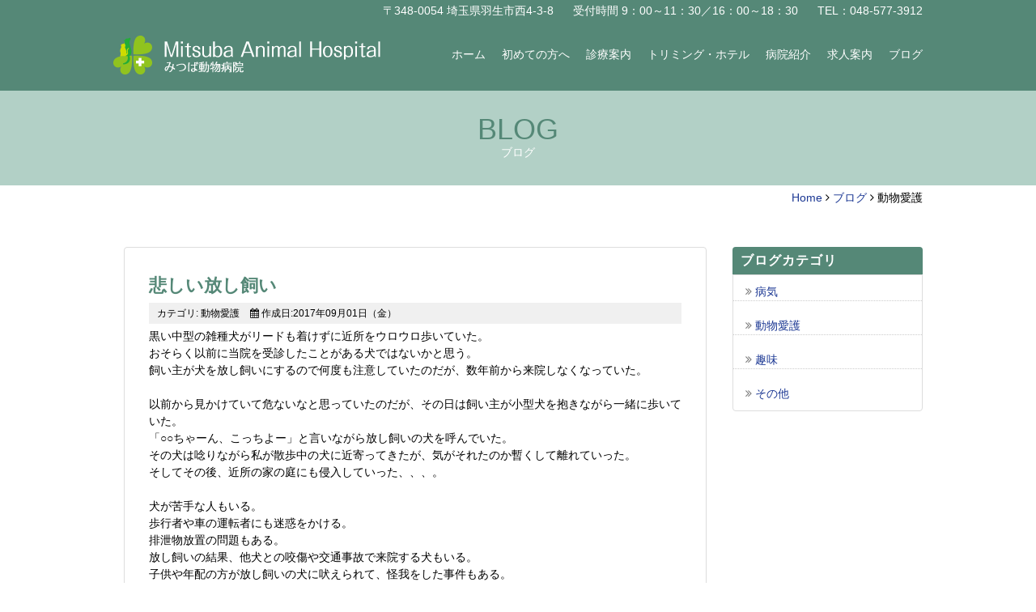

--- FILE ---
content_type: text/html; charset=utf-8
request_url: http://mitsuba-ah.com/blog/91-animal-wellfare
body_size: 8513
content:
<!DOCTYPE html PUBLIC "-//W3C//DTD XHTML 1.0 Transitional//EN" "http://www.w3.org/TR/xhtml1/DTD/xhtml1-transitional.dtd">
<html xmlns="http://www.w3.org/1999/xhtml" xml:lang="ja-jp" lang="ja-jp" dir="ltr">
<head>
<link rel="stylesheet" href="/templates/business/css/normalize.css" type="text/css" media="print,screen" />
<link rel="stylesheet" href="/templates/business/css/template.css?20210225" type="text/css" media="print,screen" />
<link rel="stylesheet" media="screen and (max-width: 640px)" href="/templates/business/css/responsive.css" type="text/css" />
<script type="text/javascript">
if ((navigator.userAgent.indexOf('iPhone') > 0) || navigator.userAgent.indexOf('iPod') > 0 || navigator.userAgent.indexOf('Android') > 0) {
document.write('<meta name="viewport" content="width=device-width">');
}else{
document.write('<meta name="format-detection" content="telephone=no">');    
}
</script>
<base href="http://mitsuba-ah.com/blog/91-animal-wellfare" />
	<meta http-equiv="content-type" content="text/html; charset=utf-8" />
	<meta name="keywords" content="動物病院,埼玉県,羽生市,ペット,犬,猫
" />
	<meta name="description" content="埼玉県羽生市のみつば動物病院は、犬・猫を中心にペットの診療を行っております。総合診療を心がけ、フィラリア・ワクチンなどの各種予防医療にも力を注いでおります。ペットについては何でもご相談ください。" />
	<title>ブログ - みつば動物病院｜埼玉県羽生市西の犬・猫・小動物の動物病院</title>
	<link href="/templates/business/favicon.ico" rel="shortcut icon" type="image/vnd.microsoft.icon" />
	<link href="/plugins/system/jcemediabox/css/jcemediabox.css?1d12bb5a40100bbd1841bfc0e498ce7b" rel="stylesheet" type="text/css" />
	<link href="/plugins/system/jcemediabox/themes/standard/css/style.css?50fba48f56052a048c5cf30829163e4d" rel="stylesheet" type="text/css" />
	<link href="http://mitsuba-ah.com/modules/mod_jf_mobilemenu/assets/jf_mm.min.css" rel="stylesheet" type="text/css" />
	<style type="text/css">
/* Multithumb 3.7.2 */
 .multithumb {}
.multithumb_blog {}
 .mtGallery {     margin: 5px;     align: center;     float: none;  }
 .mtCapStyle figcaption {     caption-side: bottom;    font-weight: bold;    color: black;      background-color: #ddd;    text-align:center; }@media(max-width:568px){.jf_mm_trigger,#jf_mm_menu{display:block}}
			.jf_mm_trigger{background-color:#558877;color:#ffffff}
			.jf_mm_wrapper .levelHolderClass,.jf_mm_wrapper .jf_mm_inactive{background-color:#558877}
			.jf_mm_wrapper li{background-color:#558877}
			.jf_mm_wrapper li:hover{background-color:#72a393}
			.jf_mm_wrapper .backItemClass{background-color:#558877}
			.jf_mm_wrapper .backItemClass:hover{background-color:#72a393}
			.jf_mm_wrapper li,.jf_mm_wrapper li:last-child,.jf_mm_wrapper .backItemClass{border-color:#447565}
			.jf_mm_wrapper h2{color:#558877}
			.jf_mm_wrapper a,.jf_mm_wrapper a:hover{color:#ffffff}
			.jf_mm_wrapper .ltr,.jf_mm_wrapper .rtl{-webkit-box-shadow:5px 0 5px -5px #202020;-moz-box-shadow:5px 0 5px -5px #202020;box-shadow:5px 0 5px -5px #202020;}
		#jf_mm_menu.jf_hidden{display:none!important}
	</style>
	<script type="application/json" class="joomla-script-options new">{"system.paths":{"root":"","base":""}}</script>
	<script src="/media/jui/js/jquery.min.js?f214baef6885d2e4ccb85eb730475317" type="text/javascript"></script>
	<script src="/media/jui/js/jquery-noconflict.js?f214baef6885d2e4ccb85eb730475317" type="text/javascript"></script>
	<script src="/media/jui/js/jquery-migrate.min.js?f214baef6885d2e4ccb85eb730475317" type="text/javascript"></script>
	<script src="/media/system/js/caption.js?f214baef6885d2e4ccb85eb730475317" type="text/javascript"></script>
	<script src="/plugins/system/jcemediabox/js/jcemediabox.js?0c56fee23edfcb9fbdfe257623c5280e" type="text/javascript"></script>
	<script src="/media/jui/js/bootstrap.min.js?f214baef6885d2e4ccb85eb730475317" type="text/javascript"></script>
	<script src="/media/system/js/core.js?f214baef6885d2e4ccb85eb730475317" type="text/javascript"></script>
	<script src="http://mitsuba-ah.com/modules/mod_jf_mobilemenu/assets/jquery.jf_multilevelpushmenu.min.js" type="text/javascript"></script>
	<script src="http://mitsuba-ah.com/modules/mod_jf_mobilemenu/assets/jf_mm.min.js" type="text/javascript"></script>
	<script type="text/javascript">
jQuery(window).on('load',  function() {
				new JCaption('img.caption');
			});JCEMediaBox.init({popup:{width:"87%",height:"",legacy:0,lightbox:0,shadowbox:0,resize:1,icons:1,overlay:1,overlayopacity:0.8,overlaycolor:"#000000",fadespeed:500,scalespeed:500,hideobjects:0,scrolling:"fixed",close:2,labels:{'close':'閉じる','next':'次へ','previous':'前へ','cancel':'キャンセル','numbers':'{$current} / {$total}'},cookie_expiry:"",google_viewer:0},tooltip:{className:"tooltip",opacity:0.8,speed:150,position:"br",offsets:{x: 16, y: 16}},base:"/",imgpath:"plugins/system/jcemediabox/img",theme:"standard",themecustom:"",themepath:"plugins/system/jcemediabox/themes",mediafallback:0,mediaselector:"audio,video"});
				var jf_mm_icons = [ 
					{itemID:"-"+"",fa_icon:"",img:"",style:""}
					
					
					
					
					
					
					
					
					
					
					
					
					
					
					
					
					
					
					
				];
				jQuery(document).ready(function($){$("#jf_mm_menu").jf_mm_menu()});
			var jf_mm_direction = "ltr";var jf_mm_backBtnTxt = "戻る";!function(n){n(window).load(function(){n("#jf_mm_menu").removeClass("jf_hidden")})}(jQuery);
	</script>
    
<link rel="canonical" href="http://mitsuba-ah.com/blog/91-animal-wellfare" />
<link rel="stylesheet" href="/templates/business/css/bootstrap.min.css" type="text/css" />
<link rel="stylesheet" href="/templates/business/css/system.css" type="text/css" />
<link rel="stylesheet" href="/templates/business/font-awesome/css/font-awesome.min.css" type="text/css" />
<script type="text/javascript">
    function year() {  var data = new Date();  var now_year = data.getFullYear();  document.write(now_year);  }
</script>
</head>
<body id="blog" class="background">
	<div id="outer">           
		<div id="jf_mm_menu" class=""><nav><p><i class="fa fa-times"></i>メニュー</p><ul>
<li class="item-435"><a href="/" >ホーム</a><p><i></i>ホーム</p></li><li class="item-1399"><a href="/beginners" >初めての方へ</a><p><i></i>初めての方へ</p></li><li class="item-1400"><a href="/guide" >診療案内</a><p><i></i>診療案内</p></li><li class="item-1401"><a href="/hotel" >トリミング・ホテル</a><p><i></i>トリミング・ホテル</p></li><li class="item-1402"><a href="/introduction" >病院紹介</a><p><i></i>病院紹介</p></li><li class="item-1404"><a href="/recruit" >求人案内</a><p><i></i>求人案内</p></li><li class="item-1403 current active"><a href="/blog" >ブログ</a><p><i></i>ブログ</p></li></ul></nav></div><div class="jf_mm_trigger"><i class="fa fa-bars"></i><p>メニュー</p></div><div class="jf_mm_backout"></div>

	</div>
 
<div id="all">
	<div id="wrapper">
		<div id="header-wrap" class="clr">
			<h1 id="h1title">ブログ - みつば動物病院｜埼玉県羽生市西の犬・猫・小動物の動物病院</h1>
		    			    <div id="top">
					

<div class="custom sphidden"  >
	<div id="header" class="c"><span>〒348-0054 埼玉県羽生市西4-3-8</span> <span>受付時間 9：00～11：30／16：00～18：30</span> <span class="tel"><a href="tel:048-577-3912" class="telt">TEL：048-577-3912</a></span>
<table>
<tbody>
<tr>
<td><a href="/"><img src="/images/home/logo01.png" alt="みつば動物病院" /></a></td>
<td><ul class="menu">
<li class="item-435 default"><a href="/" >ホーム</a></li><li class="item-1399"><a href="/beginners" >初めての方へ</a></li><li class="item-1400"><a href="/guide" >診療案内</a></li><li class="item-1401"><a href="/hotel" >トリミング・ホテル</a></li><li class="item-1402"><a href="/introduction" >病院紹介</a></li><li class="item-1404"><a href="/recruit" >求人案内</a></li><li class="item-1403 current active"><a href="/blog" >ブログ</a></li></ul>
</td>
</tr>
</tbody>
</table>
</div></div>

				</div>
		    	    </div>
	</div>

		       
		 
	      
	    
    <div id="promo-page-title">
        <div class="container clr">
            <h2>ブログ</h2>
        </div>
    </div>

			<div class="container">
	    	<div class="breadcrumbs">
<a href="/" class="pathway">Home</a>&nbsp;<i class="fa fa-angle-right"></i>&nbsp;<a href="/blog" class="pathway">ブログ</a>&nbsp;<i class="fa fa-angle-right"></i>&nbsp;動物愛護</div>

		</div>
	
	<div id="box-wrap" class="container clr">
		<div id="main-content" class="span_12">
						<div id="post" class="col span_9 clr">
		        <div id="comp-wrap">
			         
			    	<div id="system-message-container">
	</div>

			    	<div class="blog">
	
	
	
	
	
		
	
								    <div class="container itemid-316">
					<div class="items-row col span_12">
                <div class="item 91 ">
					
<h3 class="item-page-title">悲しい放し飼い</h3>



<div class="iteminfo">
		<span class="sub-category"><i class="icon-folder-open"></i>
										カテゴリ: 動物愛護					</span>
		<span class="create"><i class="icon-calendar"></i>
		作成日:2017年09月01日（金）		</span>
 	</div>
 
		    <p>黒い中型の雑種犬がリードも着けずに近所をウロウロ歩いていた。<br />おそらく以前に当院を受診したことがある犬ではないかと思う。<br />飼い主が犬を放し飼いにするので何度も注意していたのだが、数年前から来院しなくなっていた。</p>
<p><br />以前から見かけていて危ないなと思っていたのだが、その日は飼い主が小型犬を抱きながら一緒に歩いていた。<br />「○○ちゃーん、こっちよー」と言いながら放し飼いの犬を呼んでいた。<br />その犬は唸りながら私が散歩中の犬に近寄ってきたが、気がそれたのか暫くして離れていった。<br />そしてその後、近所の家の庭にも侵入していった、、、。</p>
<p>&nbsp;</p>
<p>犬が苦手な人もいる。</p>
<p>歩行者や車の運転者にも迷惑をかける。</p>
<p>排泄物放置の問題もある。<br />放し飼いの結果、他犬との咬傷や交通事故で来院する犬もいる。</p>
<p>子供や年配の方が放し飼いの犬に吠えられて、怪我をした事件もある。</p>
<p>放し飼いの犬がご近所トラブルを起こし、殺処分される事もある。</p>
<p>犬に罪はない。<br />それでも犬は処分を受ける可能性がある。</p>
<p>悲しい放し飼いである。</p>
<p><br />&nbsp; &nbsp; &nbsp; &nbsp; &nbsp; &nbsp; &nbsp; &nbsp; &nbsp; &nbsp; &nbsp; &nbsp; &nbsp; &nbsp; &nbsp; &nbsp;<img src="/images/blog/img63.gif"      width="250" height="182"    alt="2017年 9月、悲しい放し飼い"   class="multithumb_blog"      /></p>	




<div class="item-separator"></div>
				</div><!-- end item -->
							</div><!-- end span -->
					</div><!-- end row -->
										    <div class="container itemid-320">
					<div class="items-row col span_12">
                <div class="item 91 ">
					
<h3 class="item-page-title">可哀想？</h3>



<div class="iteminfo">
		<span class="sub-category"><i class="icon-folder-open"></i>
										カテゴリ: 動物愛護					</span>
		<span class="create"><i class="icon-calendar"></i>
		作成日:2017年07月01日（土）		</span>
 	</div>
 
		    <p>霊長類を研究する学者が、人間と他の動物との違いを以下の様に説明していた。</p>
<p>「人間は過去と現在を比べて、より良くありたいと思う動物である」と。</p>
<p>だから過去の自分と比べて、喜んだり悲しんだりする。</p>
<p>以前より白髪が増えた、歩けなくなった、目が見えなくなった、、悲しい、、、可哀想。</p>
<p>だが「人間以外の動物にこの感情は無い。過去、現在、未来を意識して生活していない」のだそうだ。</p>
<p>&nbsp;</p>
<p>確かに私の知る身体が不自由になってしまった犬猫たちは、そうでは無い犬猫と同じように明るい表情で生活している。</p>
<p>痛みなどを管理できれば、手足が不自由でもその表情に悲壮感は無い。</p>
<p>&nbsp;</p>
<p>ただし飼い主が可哀想なものを見る表情でその動物を見れば、その表情を読み取って悲しい気持ちになるかも知れない。</p>
<p>人間の意図や感情を理解する能力は高いのである。</p>
<p>&nbsp;</p>
<p>可哀想の価値観は人それぞれだが、例えば車イスを装着して明るく生活している犬とその飼い主に対して、「可哀想ですね」などと声をかける人がいたら、思慮が浅く配慮にも欠けるのではないかと、私は思う。</p>
<p>車イスで元気に走る犬を見ると、この犬は愛されているのだな、と私は微笑ましい気持ちになる。</p>
<p>&nbsp;</p>	




<div class="item-separator"></div>
				</div><!-- end item -->
							</div><!-- end span -->
					</div><!-- end row -->
										    <div class="container itemid-330">
					<div class="items-row col span_12">
                <div class="item 91 ">
					
<h3 class="item-page-title">仔猫を救うには知識と理解の共有</h3>



<div class="iteminfo">
		<span class="sub-category"><i class="icon-folder-open"></i>
										カテゴリ: 動物愛護					</span>
		<span class="create"><i class="icon-calendar"></i>
		作成日:2016年06月01日（水）		</span>
 	</div>
 
		    <p>先日のとある紙面に、「子猫 救うには」という記事があった。</p>
<p>春は猫の繁殖シーズンで、当院にも保護された仔猫が何頭も来院する。</p>
<p>2014年度には日本全国で「赤ちゃん猫」が47,043匹も殺処分されている(成猫は32,702匹・環境省調べ）。</p>
<p>仔猫だけで、毎日128匹以上が殺処分されているという事になる。</p>
<p>この事実から目を背けて、人は本当に幸せにはなれるのだろうか。</p>
<p>&nbsp;</p>
<p>命は大切だと、誰もが知っている。</p>
<p>でも知識が無いと、その命を大切にできなくなってしまう。</p>
<p>では何故、殺処分される仔猫がいるのだろうか？</p>
<p>&nbsp;</p>
<p>その理由の１つは、『外出する親猫が不妊手術されていない』。</p>
<p>言い換えれば、『不妊手術していない外出する親猫にご飯を与えている人がいる』。</p>
<p>ご飯を与えるだけの方は必ずと言っていい程に、「かわいそうだから」と言う。</p>
<p>不妊手術は「かわいそうな手術」では無い。痛みやストレスの少ない手術である。</p>
<p>「ご飯をあげないことがかわいそう」だと思うのであれば、その先にある生後すぐに殺処分される命のことを考えて、ご飯を与える前に不妊手術をするべきである。</p>
<p>&nbsp;</p>
<p>もう１つの理由は『適切に飼うことのできない人が無理に世話をしている』。</p>
<p>動物１匹にかける時間、空間、金額を考えれば誰でも限界がある。</p>
<p>仔猫を保護した、ワクチンや不妊手術はできないけどご飯だけなら、、、という飼い方ではご近所に迷惑をかけることになるだろう。</p>
<p>最期まで適切に飼う、又は責任を持って里親を探す自信がなければ、保護しないという選択肢を検討してもらいたい。</p>
<p>適切に飼える方が保護するチャンスを、飼えない方が奪ってはいけない。</p>
<p>&nbsp;</p>
<p>今回は少し長くなってしまったが、誰も望んでいない殺処分を減らすために行政やボランティア、企業、動物病院関係者など多くの方が活動している。</p>
<p>その活動を知って頂き、知識が広がり、殺処分がゼロになることを願っている。</p>
<p>&nbsp;</p>
<p>&nbsp;</p>	




<div class="item-separator"></div>
				</div><!-- end item -->
							</div><!-- end span -->
					</div><!-- end row -->
										    <div class="container itemid-332">
					<div class="items-row col span_12">
                <div class="item 91 ">
					
<h3 class="item-page-title">もし私が犬を飼うなら</h3>



<div class="iteminfo">
		<span class="sub-category"><i class="icon-folder-open"></i>
										カテゴリ: 動物愛護					</span>
		<span class="create"><i class="icon-calendar"></i>
		作成日:2015年11月01日（日）		</span>
 	</div>
 
		    <p>里親募集の行政またはボランティアから飼うだろう。</p>
<p>今までも雑種犬を飼っているので、また雑種犬を選ぶと思う。</p>
<p>もし血統書付きの犬が欲しくなったら（ならないと思うが）、私はブリーダーから飼うだろう。</p>
<p>&nbsp;</p>
<p>ブリーダーと言っても、営利目的に繁殖する人からは飼わない。</p>
<p>犬種としての特性を知り、外観や性格、能力など目的をもって繁殖している人から飼う。</p>
<p>おそらくドッグショーに行き、気に入る犬、熱心なブリーダーを探すだろう。</p>
<p>そして親犬を見れば、仔犬から飼っても成犬になった時の性格、大きさ等が予想できる。</p>
<p>&nbsp;</p>
<p>良いブリーダーの条件は、以下の様に言われている。</p>
<p>①清潔な環境で飼育をしている。当たり前である。</p>
<p>②１〜２犬種のみを扱っている。多数の犬種のエキスパートになるのは無理な筈だ。</p>
<p>③老犬がいる。長くその犬種を見ているか、愛情を持って世話しているか、の判断材料である。</p>
<p>&nbsp;</p>
<p>ペットショップから飼うことは一生無い。</p>
<p>７週齢（人間だと２〜３歳）くらいに親兄弟から離されてショップに来ている仔犬は、成犬になったときの問題行動を起こしやすい。</p>
<p>親犬も見られないので、性格も予想できない。</p>
<p>&nbsp;</p>
<p>１０年以上を共に過ごすパートナーである。自分に合う犬を慎重に選ぶだろう。</p>
<p>&nbsp;</p>	




<div class="item-separator"></div>
				</div><!-- end item -->
							</div><!-- end span -->
					</div><!-- end row -->
					
	
		</div>
			         
			    </div>
			</div>
					    	<div id="rightbar-w" class="col span_3 clr">
		        	<div id="sidebar">
		            	<div class="module ">
	    	<h3 class="module-title">ブログカテゴリ</h3>
        <div class="module-body">
    	<ul class="categories-module">
	<li > 		
		<a href="/blog/92-sick">
		病気		</a>
		   		

					</li>
	<li  class="active"> 		
		<a href="/blog/91-animal-wellfare">
		動物愛護		</a>
		   		

					</li>
	<li > 		
		<a href="/blog/93-hobby">
		趣味		</a>
		   		

					</li>
	<li > 		
		<a href="/blog/94-other">
		その他		</a>
		   		

					</li>
</ul>
    </div>
</div>

		            </div>
				</div>
		    	         
		</div>
	</div>
	<div id="footer-wrap">
					<div id="footer" class="container">
				<div class="module  col clr">
	    <div class="module-body">
    	

<div class="custom"  >
	<table border="0" id="footer-content" class="c" cellspacing="0" cellpadding="0">
<tbody>
<tr>
<td>
<p class="sphidden"><img src="/images/home/logo01.png" alt="みつば動物病院" /></p>
</td>
<td>
<p>〒348-0054　埼玉県羽生市西4-3-8<br /><a href="tel:048-577-3912" class="telt">TEL：048-577-3912</a></p>
</td>
<td><ul class="menu">
<li class="item-435 default"><a href="/" >ホーム</a></li><li class="item-1399"><a href="/beginners" >初めての方へ</a></li><li class="item-1400"><a href="/guide" >診療案内</a></li><li class="item-1401"><a href="/hotel" >トリミング・ホテル</a></li><li class="item-1402"><a href="/introduction" >病院紹介</a></li><li class="item-1404"><a href="/recruit" >求人案内</a></li><li class="item-1403 current active"><a href="/blog" >ブログ</a></li></ul>
</td>
</tr>
</tbody>
</table></div>
    </div>
</div>

	        </div>
	    	    	</div>
    	    <div id="bottom">           
			

<div class="custom"  >
	<p style="text-align: center;">Copyright ©
<script type="text/javascript" language="JavaScript">year();</script>
みつば動物病院 All Rights Reserved. -<a href="/login">ログイン</a>-</p></div>

	    </div>
	 
</div>
    			<script type="text/javascript" src="/templates/business/js/scroll.js"></script>
		<script type="text/javascript" src="/templates/business/js/jquery.cookie.js"></script>
    <script type="text/javascript" src="/templates/business/js/jquery.mouseover.js"></script>
    <!-- Matomo -->
<script type="text/javascript">
  var _paq = _paq || [];
  /* tracker methods like "setCustomDimension" should be called before "trackPageView" */
  _paq.push(['trackPageView']);
  _paq.push(['enableLinkTracking']);
  (function() {
    var u="//artflair.org/piwik11/";
    _paq.push(['setTrackerUrl', u+'piwik.php']);
    _paq.push(['setSiteId', '5']);
    var d=document, g=d.createElement('script'), s=d.getElementsByTagName('script')[0];
    g.type='text/javascript'; g.async=true; g.defer=true; g.src=u+'piwik.js'; s.parentNode.insertBefore(g,s);
  })();
</script>
<!-- End Matomo Code -->
<!-- Global site tag (gtag.js) - Google Analytics -->
<script async src="https://www.googletagmanager.com/gtag/js?id=UA-122646631-17"></script>
<script>
  window.dataLayer = window.dataLayer || [];
  function gtag(){dataLayer.push(arguments);}
  gtag('js', new Date());

  gtag('config', 'UA-122646631-17');
</script>
    </body>
</html>

--- FILE ---
content_type: text/css
request_url: http://mitsuba-ah.com/templates/business/css/template.css?20210225
body_size: 14129
content:
.telt:hover{
text-decoration:none;
}
.telt{
color:#fff;
}
#blog ul.categories-module li:last-child{
border-bottom:none;
}
#blog ul.categories-module li{
margin:0 0 10px 0;
padding:10px 0 0 15px;
border-bottom:dotted 1px #ccc;
}
#blog ul.categories-module{
border:solid 1px #ddd;
border-radius:0 0 4px 4px;
}
#blog #sidebar .module-title{
background-color:#558877;
padding:5px 10px;
color:#fff;
border-bottom:none;
margin-bottom:0;
border-radius:4px 4px 0 0;
}
#blog .container{
max-width:1000px;
}
.iteminfo,
.content_rating {
    background-color: #f0f0f0;
    display: block;
    font-size: 12px;
    margin: 0 0 5px;
    padding: 3px 10px;
}
#blog .blog .container p img{
display:block;
}
#blog .blog .container img{
max-width:100%;
height:auto;
margin:10px 0;
}
#blog .item-separator{
margin-bottom:0;
}
#blog .blog .container .item-page-title{
color:#587;
}
#blog .blog .container{
width:720px;
box-sizing:border-box;
margin:auto;
padding:30px;
border:solid 1px #ddd;
border-radius:4px;
margin-bottom:70px;
}
.int3 .l span small{
font-size:12px;
}
.int3 .l span{
display:block;
margin-top:5px;
font-size:20px;
}
.int3 .l{
width:240px;
text-align:center;
}
.int3{
line-height:2em;
}
.l img{
width:100%;
height:auto;
}
.int2 li span{
display:block;
}
.int2 li img{
width:auto;
height:200px;
}
.int2 li:nth-of-type(3n){
margin-right:0;
}
.int2 li{
display:block;
float:left;
margin:20px 20px 0 0;
width:320px;
box-sizing:border-box;
text-align:center;
padding:10px 0;
border:solid 1px #ddd;
border-radius:4px;
}
.int1 .l{
width:450px;
}
.l{
float:left;
width:300px;
height:auto;
margin-right:30px;
}
.int1 .sch td{
font-size:16px;
}
.int1 .sch{
margin-bottom:5px;
}
.nt3{
display:inline-block;
padding:5px 10px ;
border:solid 1px #666;
margin:10px 0 0 0;
}
.tbl2 tr:first-child td{
background-color:#f0f0f0;
}
.tbl2 td{
border:solid 1px #ccc;
padding:6px;
}
.tbl2{
width:100%;
border-collapse:collapse;
margin:10px 0;
}
.lst11{
margin-bottom:10px;
}
.r{
width:300px;
height:auto;
float:right;
margin-left:30px;
}
.gid1 .tbl1 td:first-child{
white-space:nowrap;
}
.tbl1 td:first-child{
background-color:#f0f0f0;
}
.tbl1 td{
border:solid 1px #ccc;
padding:6px;
}
.tbl1{
width:100%;
border-collapse:collapse;
}
#blog #promo-page-title h2:before{
content:"BLOG";
}
#introduction #promo-page-title h2:before{
content:"THE PEOPLE THAT PUT YOUR PET FIRST";
}
#hotel #promo-page-title h2:before{
content:"TRIMMING ＆ PET HOTEL";
}
#guide #promo-page-title h2:before{
content:"ANIMAL CARE";
}
#beginners #promo-page-title h2:before{
content:"FIRST VISIT PROCEDURE";
}
#promo-page-title h2:before{
display:block;
font-size:36px;
color:#587;
line-height:1em;
}
.ct1 h6:nth-child(1),.ct1 h5:nth-child(1){
margin:0;
}
.ct1 h6{
margin:10px 0 0 0;
padding:0;
font-size:15px;
}
.gid1 h4:before{
counter-increment:nmb1;
content:counter(nmb1);
width:24px;
height:24px;
line-height:24px;
background-color:#587;
font-size:18px;
color:#fff;
font-weight:bold;
text-align:center;
display:inline-block;
margin-right:5px;
border-radius:12px;
}
.gid1 h4{
color:#587;
font-size:20px;
background-color:#f0f0f0;
padding:8px;
border-radius:6px;
line-height:1em;
margin-bottom:10px;
}
.gid1>div{
position:relative;
margin-bottom:40px;
}
.gid1{
counter-reset:nmb1;
margin-top:40px;
}
.nt2{
font-size:24px;
color:#587;
}
.bgn3 li:nth-of-type(1),.bgn3 li:nth-of-type(2){
width:33.33%;
}
.bgn3 li span{
position:absolute;
background-color:rgba(0,0,0,0.5);
color:#fff;
bottom:0;
display:block;
padding:5px 10px;
}
.bgn3 li{
width:16.66%;
float:left;
position:relative;
line-height:1em;
padding:5px 5px 0 0;
box-sizing:border-box;
}
.bgn3 img{
width:100%;
height:auto;
vertical-align:bottom;
}
.bgn3{
margin-right:-5px;
}
.bgn2 h4:before{
counter-increment:nmb1;
content:counter(nmb1);
width:24px;
height:24px;
line-height:24px;
background-color:#222;
font-size:18px;
color:#fff;
font-weight:bold;
text-align:center;
display:inline-block;
margin-right:5px;
border-radius:12px;
}
.bgn2 h4 em{
display:inline-block;
margin-left:20px;
font-size:12px;
font-weight:normal;
font-style:normal;
color:#666;
}
.bgn2 h4{
color:#9c1;
font-size:20px;
background-color:#f0f0f0;
padding:8px;
border-radius:6px;
line-height:1em;
margin-bottom:10px;
}
.bgn2 div{
padding:15px;
border:solid 1px #ddd;
position:relative;
margin-bottom:40px;
}
.bgn2{
counter-reset:nmb1;
}
.tl3:before{
content:"";
border:solid 3px #bdd48b;
margin-right:10px;
height:12px;
width:12px;
display:inline-block;
vertical-align:middle;
border-radius:8px;
box-sizing:border-box;
}
.tl3{
border-bottom:solid 1px #ddd;
font-size:16px;
line-height:1em;
padding:0 0 5px 0;
margin:0 0 10px 0;
color:#
}
.ct3{
margin-top:20px;
}
.bgn1 a{
display:inline-block;
margin-right:10px;
}
.bgn1{
margin:10px 0 0 0;
}
.lst1 li{
display:inline-block;
padding:5px 10px;
margin-right:10px;
border:solid 1px #999;
}
.lst1{
margin-top:10px;
}
.nt1{
font-weight:normal;
color:#f60;
}
.tl2{
color:#587;
font-size:18px;
border-bottom:dotted 1px #bbb;
}
.ct2{
margin-top:40px;
}
.item-separator {
    margin-bottom: 120px;
}
.ct1 h5{
font-size:14px;
margin:20px 0 5px 0;
}
.ct1 h4{
font-size:18px;
border-bottom:dotted 1px #ccc;
}
.ct1{
padding:20px;
background-color:#ececd6;
margin:15px 0 10px 0;
}
.tl1 small{
display:block;
font-size:12px;
font-weight:normal;
}
.tl1{
border-left:solid 7px #333;
border-bottom:solid 1px #333;
color:#333;
font-size:24px;
padding:5px 12px;
line-height:1em;
}
.breadcrumbs {
width:1000px;
margin:5px auto 50px auto;
text-align:right;
}
#promo-page-title h2 {
    font-size: 14px;
    font-weight: normal;
    margin: 0;
    text-align: center;
color:#fff;
}

#promo-page-title {
    background-color: #b2d0c6;
padding:30px
}
#wrapper{
background-color:#587;
}
#home #wrapper{
background-image:url(../../../images/home/bg.png);
}
#wrapper {
    width:100%;
    margin: 0 auto;
    padding: 0;
    position: relative;
}
.bt1:hover{
text-decoration:none;
opacity:0.75;
}
.bt1 small{
font-size:10px;;
}
.bt1:before{
content:"";
width:5px;
height:5px;
border-top:solid 1px #fff;
border-right:solid 1px #fff;
display:block;
position:absolute;
left:18px;
top:0;
bottom:0;
margin:auto;
transform:rotate(45deg);
}
.bt1{
display:inline-block;
background-color:#587;
color:#fff;
padding:5px 40px;
position:relative;
line-height:1.2em;
margin-top:10px;
}
.home4 h3 small{
color:#aaa;
font-size:18px;
display:block;
}
.home4 h3{
color:#587;
font-size:36px;
font-weight:normal;
}
.home4 td:nth-of-type(2){
padding-left:40px;
}
.home3 .map p{
margin-top:5px;
}
.home3 .map{
margin-top:50px;
color:#fff;
}
.sch tr:nth-of-type(1) td{
background-color:#eaeac8;
}
.sch td:nth-of-type(1){
width:auto;
}
.sch td{
width:11%;
text-align:center;
padding:5px 0;
border:solid 1px #ddd;
font-size:12px;
box-sizing:border-box;
background-color:#fff;
}
.sch{
width:100%;
}
.sch{
border-collapse:collapse;
color:#553
}
.home3 .c>tbody>tr>:nth-of-type(1) ul li h4{
padding:0;
margin:0;
color:#983;
font-weight:normal;
}
.home3 .c>tbody>tr>:nth-of-type(1) ul li{
padding:15px 0;
border-bottom:solid 1px #ddd;
}
.home3 .c>tbody>tr>:nth-of-type(1) ul{
background-color:#fff;
padding:25px;
height:520px;
overflow-y:scroll;
}
.home3 h3{
color:#fff;
font-size:14px;
padding:0;
margin:0 0 5px 0;
font-weight:normal;
}
.home3 .map img{
width:100%;
height:auto;
}
.home3 .c>tbody>tr>td:nth-of-type(2){
width:550px;
box-sizing:border-box;
padding-left:50px;
vertical-align:top;
}
.home3 .c>tbody>tr>:nth-of-type(1){
width:450px;
box-sizing:border-box;
vertical-align:top;
}
.home3{
background-color:#b2d0c6;
padding:50px 0;
}
.home2 li:nth-of-type(3) h3{
color:#af0;
padding-top:20px;
}
.home2 li:nth-of-type(3) a{
margin:30px 20px 0 20px;
}
.home2 li  a:hover{
text-decoration:none;
background-color:rgba(255,255,255,0.25);
}
.home2 li  a:before{
content:">";
padding-right:10px;
font-size:10px;
}
.home2 li  a{
display:inline-block;
border:solid 1px #fff;
width:240px;
height:40px;
line-height:40px;
color:#fff;
margin-top:30px;
} 
.home2 li h3 small{
display:block;
font-size:16px;
}
.home2 li h3{
font-size:30px;
font-weight:normal;
padding:40px 0 0 0;
}
.home2 li:nth-of-type(3){
background-image:url(../../../images/home/bg03.png);
width:100%;
height:200px;
margin-top:70px;
}
.home2 li:nth-of-type(2){
background-image:url(../../../images/home/bg02.png);
}
.home2 li:nth-of-type(1){
margin-right:100px;
background-image:url(../../../images/home/bg01.png);
}
.home2 li{
float:left;
width:450px;
height:300px;
text-align:center;
color:#fff;
}
.home1 a:nth-of-type(3n-1){
margin:auto 50px;
}
.home1 a{
display:inline-block;
margin-top:30px;
}
.home1{
text-align:center;
}
#home #wrapper{
margin-bottom:50px;
}
#bottom p{
font-size:12px;
}
#bottom a{
color:#fff;
}
#bottom {
    background-color: #222;
    color: #fff;
    padding: 7px 0 60px 0;
text-align:center;
}
#footer ul li a:hover {
text-decoration:underline;
}
#footer ul li a {
    display: block;
    margin: 0;
    padding: 5px 0 5px 25px;
    background: url(../images/sidebar-li1.png) 5px 50% no-repeat;
    text-decoration: none;
    color: #fff;
    font-size: 12px;
    line-height: 15px;
}
#footer ul{
column-count:2;
}
#footer-wrap {
    background-color: #558877;
    margin: 30px auto 0;
    padding: 20px 0;
    position: relative;
color:#fff;
}
.c{
width:1000px;
margin:auto;
}
.container {
    min-width: 220px;
    margin: 0 auto;
    -moz-box-sizing: content-box;
    -webkit-box-sizing: content-box;
    box-sizing: border-box;
}
#header>table .menu li a{
color:#fff;
}
#header>table .menu li{
display:inline-block;
padding-left:20px;
}
li{
list-style-type:none;
}
ul,ol{
margin:0;
padding:0;
}
#header>table td:nth-of-type(1){
text-align:left;
}
#header>table{
width:100%;
margin:20px 0;
}
#header>span{
display:inline-block;
padding-left:20px;
}
#header{
text-align:right;
color:#fff;
padding-top:3px;
}
h1{
display:none;
}
#home .flexslider .slides img{
width:auto;
margin:auto;
}
#home .slide-show{
width:auto;
}
#home .flexslider{
margin-bottom:0;
background-color:transparent;
}
/* ↓最大568px スマホ限定*/
@media screen and (max-width: 568px) {
    .mobileSkin iframe {
        -webkit-overflow-scrolling: touch;
        overflow-x: auto;
    }
    #jform_articletext_ifr {
        overflow: auto;
        -webkit-overflow-scrolling: touch;
        width: 100% !important;
    }
    #jform_articletext_tbl {
        max-height: 200px !important;
    }

    body{
        min-width: 100%; //ウインドウ縮小対策
    }

    /* ↑最大568px スマホ限定*/
}

@media screen and (min-width: 569px) {
    body{
        min-width: 960px; //ウインドウ縮小対策
    }
    /*モジュール編集オフセット*/
    .btn.jmodedit{ 
        right: -50px !important;
        width:15px !important;
    }
}
body.component {
    box-sizing: border-box;
    min-width: auto !important;
}
#editor-xtd-buttons a {
    float: left;
    margin-bottom: 6px;
}

/* ipad対策*/
@media screen and(max-width:980px) {
    #flexslider {
        overflow: hidden;
    }
    /* ipad対策ここまで*/
}


/* ↓PC・スマホ共通デザイン */

/* 見出し */

.kiji-midashi {
    border-left: 4px solid #3C8A96;
    color: #3C8A96;
    font-size: 20px;
    font-weight: bold;
    line-height: 1.5em;
    margin: 20px 0 10px;
    padding: 5px 0 5px 10px;
}

.kiji-midashi-2 {
    background-color: #f7f7f7;
    border-color: #ccc #ccc #114f75;
    border-style: solid;
    border-width: 1px 1px 3px;
    font-size: 14px;
    font-weight: bold;
    margin: 20px 0 10px;
    padding: 7px 10px;
}

.kiji-midashi-3 {
    border-bottom: 1px dotted #444444;
    margin: 15px 0 10px;
    padding: 5px 0;
}

.text-highlight {
    background: none repeat scroll 0 0 #ffffaa;
    font-size: 14px;
    margin: 10px 0;
    padding: 7px;
}

.highlight-green {
    color: #fff;
    background: #48691b;
    font-size: 14px;
    margin: 10px 0;
    padding: 7px;
}

.highlight-light {
    color: #000;
    background: #e5e5e5;
    font-size: 14px;
    margin: 10px 0;
    padding: 7px;
}

.highlight-dark {
    color: #fff;
    background: #595959;
    font-size: 14px;
    margin: 10px 0;
    padding: 7px;
}

.news-title {
    background-color: #E5E2D3;
    color: #444444;
    font-size: 14px;
    margin: 15px 0 0;
    padding: 7px 10px;
}

.news-box {
    border: 1px solid #CCCCCC;
    max-height: 150px;
    overflow: auto;
    padding: 7px;
}

.news-box table {
    width: 100%;
}

.news-box table th {
    border-bottom: 1px dotted #ccc;
    font-weight: normal;
    padding: 5px;
    text-align: left;
    vertical-align: top;
    width: 80px;
    font-size: 13px;
}

.news-box table th:before,
.news-box ul li:before {
    color: #999;
    content: "\f0da";
    font-family: FontAwesome;
    margin-right: 5px;
}

.news-box table td {
    border-bottom: 1px dotted #ccc;
    padding: 5px;
    vertical-align: top;
}
.news-box ul {
    margin: 0;
    padding: 0;
}

.news-box ul li {
    border-bottom: 1px dotted #cccccc;
    color: #333333;
    font-size: 1em;
    list-style: none outside none;
    margin: 0 0 5px;
    padding: 0 0 5px 10px;
}

.news-box .mod-articles-category-date {
    margin-right: 10px;
}

.news-box .mod-articles-category-title {
    font-weight: bold;
}

.news-box a.catid-85:before {
    font-family: FontAwesome;
    content: "\f1ea";
    color: #3D9675;
}

.news-box a.catid-84:before {
    font-family: FontAwesome;
    content: "\f1ea";
    color: #fc6767;
}

body,
td,
p {
    font-family: 'meiryo', 'メイリオ', 'ms pgothic', 'ms pゴシック', sans-serif;
    font-size: 14px;
    line-height: 1.5;
}

a {
    color: #1d3994;
    text-decoration: none;
}

a:hover {
    text-decoration: underline
}

a:hover img {
    opacity: 0.8;
    -webkit-opacity: 0.8;
    -moz-opacity: 0.8;
    filter: alpha(opacity=80);
    /* IE lt 8 */
    -ms-filter: “alpha(opacity=80)”;
    /* IE 8 */
}

a img {
    -webkit-transition: opacity 0.2s ease-out;
    -moz-transition: opacity 0.2s ease-out;
    -ms-transition: opacity 0.2s ease-out;
    transition: opacity 0.2s ease-out;
}

article,aside,details,figcaption,figure,footer,header,hgroup,menu,nav,section {
    display: block
}

ul.unstyled {
    list-style: none;
    margin: 0;
    padding: 0;
}

blockquote,
q {
    quotes: none
}

:focus {
    outline: 0
}

table {
    border-collapse: collapse;
    border-spacing: 0;
}
/*	Grid  */

#post .container {
    width: auto;
    overflow: hidden;
}

.icon-remove:before {
    content: "\f00d";
    font-family: FontAwesome;
    font-style: normal;
}

.container .row,
.col {
    -moz-box-sizing: border-box;
    -webkit-box-sizing: border-box;
    box-sizing: border-box;
}

.row {
    margin-bottom: 1.5em
}

.col {
    display: block;
    float: left;
    width: 100%;
}

.col:first-child {
    margin-left: 0
}

.row:after,
.col:after,
.clr:after,
.group:after {
    display: block;
    height: 0;
    clear: both;
    content: ".";
    visibility: hidden;
}


/* grid */

.col {
    margin-left: 2%
}

.span_1 {
    width: 6.5%
}

.span_2 {
    width: 15.0%
}

.span_3 {
    width: 23.5%
}

.span_4 {
    width: 32.0%
}

.span_5 {
    width: 40.5%
}

.span_6 {
    width: 49.0%
}

.span_7 {
    width: 57.5%
}

.span_8 {
    width: 66.0%
}

.span_9 {
    width: 74.5%
}

.span_10 {
    width: 83.0%
}

.span_11 {
    width: 91.5%
}

.span_12 {
    width: 100%
}

.count-1 {
    clear: both;
    margin-left: 0;
}
#comp-wrap {
    padding: 0;
    position: relative;
}
.full {
    padding: 0;
    margin: 0;
    clear: both
}
.contact a {
    text-decoration: none
}

/* Article Columns */
.column-1,
.column-2,
.column-3,
.column-4 {
    position: relative;
    margin: 0;
    padding: 0;
}

/* Content styles */
#archive {
    padding: 0;
    margin: 0;
}
.archive {
    padding: 0;
}
.archive .article-count {
    color: #999;
}
.items-leading {
    position: relative;
    clear: both;
    margin: 0 0 20px 0;
    padding: 0;
}
.leading {
    margin: 0 0 20px 0;
    position: relative;
}
.items-row,
.item-page,
.contact {
    position: relative;
}
#home .item-separator {
    margin-bottom: 70px;
}
.item-page {
    position: relative
}
.item-page-title {
    padding: 0 70px 5px 0;
    margin: 0
}
.item-page-title,
.item-page-title a,
.contact-name {
    text-decoration: none;
    font-size: 22px;
}
.contact h2 {
    margin: 0 0 20px 0;
}
.contact .current {
    margin: 0;
    padding: 0;
}
dl.tabs {
    display: block;
    clear: both;
    border-bottom: 1px solid #ddd;
}
dl dt.tabs {
    display: inline-block;
    margin: 0 0 -1px 0
}
dt.tabs h3 {
    margin: 0 2px 5px 0;
}
dt.tabs h3 a {
    padding: 8px 8px 3px 8px;
    line-height: 20px;
    border: 1px solid transparent;
    -webkit-border-radius: 4px 4px 0 0;
    -moz-border-radius: 4px 4px 0 0;
    border-radius: 4px 4px 0 0;
    cursor: pointer;
    text-decoration: none
}
dt.tabs.closed h3 a {
    border-color: #eeeeee #eeeeee #dddddd;
}
dt.tabs h3 a,
dt.tabs h3.open a {
    color: #555555;
    background-color: #ffffff;
    border: 1px solid #ddd;
    border-bottom-color: transparent;
}
dd.tabs {
    padding: 10px 20px
}
.jicons-icons {
    float: left;
    margin: 0 10px 0 0;
    padding: 5px 0 0 0
}
h1.componentheading {
    margin: 0 0 10px 0;
    padding: 0;
    position: relative;
    color: #333;
}
.buttons {
    clear: both;
    display: block;
    overflow: hidden;
}
ul.button-icons {
    float: right;
    margin: 0;
    overflow: hidden;
    padding: 0;
}
ul.button-icons li {
    display: inline-block
}
ul.button-icons li.edit-icon,
ul.button-icons li.print-icon,
ul.button-icons li.email-icon {
    margin: 0;
    padding: 0;
    width: 20px;
    height: 20px;
    float: left;
    overflow: hidden;
    line-height: 20px;
}
.content_rating p {
    margin: 0;
    padding: 0;
}
.iteminfo span {
    margin: 0 10px 0 0;
}
.iteminfo .category,
.iteminfo .sub-category,
.iteminfo .create,
.iteminfo .modified,
.iteminfo .published,
.iteminfo .createdby,
.iteminfo .hits {
    display: inline-block;
    line-height: 20px!important;
}
.iteminfo .createdby {
    font-weight: bold;
}
.items-more {
    clear: both;
}
h3.items-more {
    font-size: 14px;
    padding: 0;
    margin: 0;
}
.items-more ol {
    margin: 0 0 0 30px;
    padding: 0
}
th.item-title,
th.list-title {
    font-size: 15px;
    font-weight: bold;
    text-align: left;
}

/* Commons */
.clear {
    clear: both
}
blockquote {
    position: relative;
    margin: 30px 0;
    padding: 20px;
    background-color: #e9e9e9;
    color: #505050;
    border-left: 5px solid #ddd;
    font-size: 16px;
    font-style: italic;
    font-family: 'Georgia', sans-serif;
    line-height: 1.8em;
}
pre {
    margin: 30px 0;
    padding: 20px;
    background-color: #e9e9e9;
    color: #505050;
    border-left: 5px solid #ddd;
    font-size: 15px;
    font-family: 'Georgia', sans-serif;
    line-height: 1.8em;
    white-space: pre-wrap;
    white-space: -moz-pre-wrap;
    white-space: -pre-wrap;
    white-space: -o-pre-wrap;
    word-wrap: break-word;
}
address {
    margin: 20px 0;
    letter-spacing: 1px;
}

/* Typography */
h1,
h2,
h3,
h4,
h5,
h6 {
    font-weight: bold;
    margin: 0 0 10px;
}
h1 {
    font-size: 11px;
    font-weight: normal;
    margin: 0;
}
h2 {
    font-size: 22px
}


h3 {
    font-size: 18px
}
h4 {
    font-size: 16px
}
h5 {
    font-size: 14px
}
h6 {
    font-size: 12px
}
.entry p:last-child {
    margin: 0
}
.entry ul {
    margin: 30px 0 30px 20px
}
.entry ul li,
.entry ol li {
    margin: 0 0 5px
}
.entry ol {
    margin: 30px 0 30px 25px
}
.entry ol {
    list-style: decimal
}
.entry ul {
    list-style: disc
}
.entry h2,
.entry h3,
.entry h4,
.entry h5,
.entry h6 {
    margin: 40px 0 20px
}
p {
    margin: 0;
}
p.lead {
    font-size: 21px;
    line-height: 27px;
}
em {
    font-style: italic
}
strong {
    font-weight: bold
}
small {
    font-size: 80%
}
hr {
    height: 0;
    margin: 10px 0;
    border: solid #eee;
    border-width: 1px 0 0;
    clear: both;
}
hr#system-readmore {
    background-color: #f473ab;
    border: medium none;
    height: 22px;
    text-align: center;
}
hr#system-readmore::before {
    color: #fff;
    content: "▼続きを読む▼";
}

a {
    outline: 0;
    -webkit-transition: all 0.15s ease;
    -moz-transition: all 0.15s ease;
    -o-transition: all 0.15s ease;
    transition: all 0.15s ease
}
a:hover {
    text-decoration: underline;
}

a[href$=".pdf"]::before {   
    content:"\f1c1";
    font-family: FontAwesome;
    color: #ee0822;
}  

/* Header  */
#social {
    display: block;
    float: right
}
#social a.social-icon {
    display: inline-block;
    margin-left: 2px;
    padding: 0;
    width: 32px;
    height: 32px;
}
#social a.social_1 {
    background: url(../images/social/facebook.png) 0 0 no-repeat;
}
#social a.social_2 {
    background: url(../images/social/twitter.png) 0 0 no-repeat;
}
#social a.social_3 {
    background: url(../images/social/google.png) 0 0 no-repeat;
}
#social a.social_4 {
    background: url(../images/social/youtube.png) 0 0 no-repeat;
}
#social a.social_5 {
    background: url(../images/social/dribbble.png) 0 0 no-repeat;
}
#social a.social_6 {
    background: url(../images/social/flickr.png) 0 0 no-repeat;
}
#social a.social_7 {
    background: url(../images/social/pinterest.png) 0 0 no-repeat;
}
#social a.social_8 {
    background: url(../images/social/picasa.png) 0 0 no-repeat;
}
#social a.social_9 {
    background: url(../images/social/linkedin.png) 0 0 no-repeat;
}
#social a.social_10 {
    background: url(../images/social/reddit.png) 0 0 no-repeat;
}
ul.tags {
    border-top: 1px dotted #ddd;
    margin: 10px 0;
    padding: 10px 0;
}
ul.tags li {
    display: inline-block;
    list-style: outside none none;
}
ul.tags li a {
    padding: 4px 7px;
}
.tag-category form > ul {
    margin: 0;
    padding: 0;
}
.tag-category form > ul li {
    list-style: outside none none;
}

/* Navigation */
#navbar-wrap {
    background: #363636;
}
#navbar {
    position: relative;
}
#navbar.row {
    margin-bottom: 0
}
#navigation .menu {
    clear: both;
    list-style: none outside none;
    margin: 0;
    padding: 0;
}
#navigation .menu .icon-angle-right {
    position: absolute;
    right: 10px;
    top: 50%;
    margin-top: -6px;
    color: #aaa;
    font-size: 12px;
}
#navigation .menu > li {
    display: block;
    float: left;
}
#navigation .menu > li ul {
    padding: 0;
}
#navigation .menu ul {
    position: absolute;
    left: 0;
    top: 100%;
    margin: 10px 0 0 0;
    /*IE6 only*/
    
    _margin: 0;
    nowhitespace: afterproperty;
    opacity: 0;
    transition: all .2s ease-in-out;
    visibility: hidden;
    z-index: 99;
}
#navigation .menu ul ul {
    left: 100%;
    top: 0;
}
#navigation .menu ul ul li {
    width: 100%
}
#navigation .menu li {
    position: relative;
    list-style: none
}
#navigation .menu li:hover > ul {
    margin: 0;
    opacity: 1;
    visibility: visible;
}
#navigation .menu a {
    display: block;
    position: relative;
}
span.image-title {
    display: none;
}


/* current item */
#navigation .menu > li > a:hover,
#navigation .menu > li.sfHover > a,
#navigation .menu > .active > a,
#navigation .active > a:hover,
#navigation .active > a:hover {
    color: #58C0E6;
}
#navigation .menu > .active > a,
#navigation li.active > a {
    font-weight: bold;
    color: #58C0E6
}

#navigation .menu a {
    color: #fff;
    text-align: left;
    text-decoration: none;
    cursor: pointer;
    padding: 10px 13px;
    font-size: 16px;
}
#navigation .menu a:hover,
#navigation .menu a:focus {
    background-color: inherit;
}
#navigation .menu li > span.separator {
    cursor: default;
}
#navigation .menu li > span {
    color: #fff;
    display: block;
    padding: 10px 13px;
    font-size: 16px;
}

/* 画像メニューのスタイル */
#navigation ul#img-menu > li > a {
    padding: 0;
}
#navigation ul#img-menu li > span {
    padding: 0;
}

/* drop-down styles */
#navigation .menu ul {
    border-top: none;
    background: #363636;
    border: 1px solid #222;
    min-width: 200px;
}
#navigation .menu li:hover ul {
    margin-top: 0;
}
#navigation .menu ul ul.sub-menu {
    margin-top: -1px;
    margin-left: 1px;
}
#navigation .menu ul li {
    border-bottom: 1px solid #222
}
#navigation .menu ul li:first-child {}
#navigation .menu ul li:last-child {
    border: 0
}
#navigation .menu ul li > a:hover {
    color: #58C0E6
}
#navigation .menu ul a {
    display: block;
    height: auto;
    margin: 0px;
    padding: 8px 15px;
    border: 0px;
    line-height: 20px;
}
#navigation .selector {
    display: none
}
#navigation ul.sub-menu .icon-angle-down:before {
    content: "\f105"!important;
}
#navigation ul.sub-menu a {
    font-size: 12px;
}
#navigation i {
    text-align: right
}
#menu-icon {
    display: none;
}

/* slide　*/
#slide-wrap{
    min-height: 290px;
}
.slide-show {
    margin: 0 auto;
    width: 980px;
    min-height: 290px;
}


/* Module Classes */
ul.categories-module {
    margin: 0;
    padding:0;
}
#sidebar .categories-module li {
    list-style: outside none none;
    margin: 0 0 10px;
}
#sidebar .categories-module li::before{
    content:"\f101";
    font-family: FontAwesome;
    color: #777;
}

ul.categories-module h4 {
    font-size: 13px;
    font-weight: normal;
    margin: 0;
}
#sidebar .tagspopular {}
#sidebar .tagspopular ul {
    margin: 0;
    padding-left: 15px;
}
#sidebar .tagspopular ul li {
    margin: 0 0 10px;
}
#sidebar .tagspopular ul li a {}

/* light */
.light {
    border: 1px solid #cfcfcf !important;
    background: #F6F6F6 !important;
    color: #555 !important;
}
.light .module-title {
    color: #555 !important;
    background: none!important;
    border-bottom: none!important;
}
.light .module-body {
    border-top: none !important;
}
.light a {
    text-decoration: underline !important;
}
.light a:hover {
    color: #333!important
}

/* normal */
.normal {
    border: 1px solid #46acd1 !important;
    background: #58C0E6!important;
    color: #fff!important;
}
.normal .module-title {
    color: #fff !important;
    background: none!important;
    border-bottom: none!important;
}
.normal .module-body {
    border-top: none !important;
}
.normal a {
    text-decoration: underline !important;
    color: #fff!important
}
.normal a:hover {
    color: #303030!important
}

/* dark */
.dark {
    border: 1px solid #333 !important;
    background: #363636!important;
    color: #fff !important;
}
.dark .module-title {
    color: #fff !important;
    background: none !important;
    border-bottom: none!important;
}
.dark .module-body {
    border-top: none !important;
}
.dark a {
    text-decoration: underline !important;
    color: #58C0E6!important
}
.dark a:hover {
    color: #fff!important
}

/* blank */
.blank {
    border: none!important;
    background: none!important;
    padding: 5px!important;
    -webkit-border-radius: 0!important;
    -moz-border-radius: 0!important;
    -o-border-radius: 0!important;
    border-radius: 0!important;
    box-shadow: none!important;
    -webkit-box-shadow: none!important;
    -moz-box-shadow: none!important;
    -o-box-shadow: none!important
}
.blank .module-title {
    border: none!important;
    padding: 0 0 0 5px!important
}
.light,
.normal,
.dark {
    padding: 10px!important;
}
.light ul.menu li a,
.normal ul.menu li a,
.dark ul.menu li a {
    text-decoration: none!important
}
.light .module-title,
.normal .module-title,
.dark .module-title {
    padding: 0 0 0 5px!important;
    border: none!important;
    line-height: 30px!important;
}
.light .module-body,
.normal .module-body,
.dark .module-body {
    padding: 0 5px !important;
}

/* Page Navigation */
ul.pagenav {
    clear: both;
    display: block;
    padding: 0;
}
ul.pagenav li {
    list-style: none;
}
ul.pagenav li a {
    display: block
}
.pagenav-prev {
    float: left;
}
.pagenav-next {
    float: right
}
#pagination {
    clear: both;
    text-align: center;
    padding: 0;
}

/* Breadcrumbs */
.breadcrumbs .icon-angle-right {
    padding: 0 5px
}

/* Sidebar */
#leftbar-w {
    float: left
}
#rightbar-w {
    float: right;
    display: block;
}
#sidebar {
    padding: 0;
    position: relative;
}
#sidebar .module {
    margin-bottom: 20px;
    padding: 0px;
}
#sidebar .module-title {
    border-bottom: 1px dotted #ced8df;
    color: #333;
    font-size: 16px;
    letter-spacing: 1px;
    margin-bottom: 5px;
    padding: 5px;
}
#sidebar h3 {
    margin: 0;
    padding: 0;
}
#rightbar-w .module-title {}
#sidebar .module-body {
    margin: 0;
    padding: 0;
}
#sidebar .module-body p {
    padding: 0;
    margin: 0;
}
#sidebar ul li {
    margin: 0 5px;
    padding: 0;
}

/* Sidebar Menu*/
#sidebar .module ul.menu {
    margin: 0;
    padding: 0;
    list-style: none;
}
#sidebar .module ul.menu li {
    list-style: none;
    margin: 0;
    padding: 0;
    border-bottom: 1px dotted #ced8df
}
#sidebar .module ul.menu li:last-child {
    border-bottom: none
}
#sidebar .module ul.menu li span.separator {
    display: inline-block;
    padding: 7px;
}
#sidebar .module ul.menu li::before{
    content:"\f105";
    font-family: FontAwesome;
    color: #777;
}
#sidebar .module ul.menu li.divider::before{
    content: none;
}

#sidebar .module ul.menu li a{
    display: inline-block;
    margin: 0;
    padding: 7px;
    text-decoration: none;
}
#sidebar .module ul.menu li a:hover{
    text-decoration: underline;
}

/* Sidebar SubMenu*/
#sidebar .module ul.menu li ul {
    margin: 0;
    border-top: 1px dotted #ced8df;
    padding-left: 0;
}
#sidebar .module ul.menu li ul li {
    background: none;
    margin: 0;
    padding: 0 0 0 10px
}
#sidebar .module ul.menu li:last-child,
#sidebar .module ul.menu li ul li:last-child,
#sidebar .module ul.menu li.active ul li:last-child {
    background: none
}
#sidebar .module ul.menu li ul li a:hover {
    border: 0;
}
.module .menu .icon-angle-down:before {
    content: ""!important
}

/* promo and fotter */
#promo-wrap {
    margin-bottom: 20px;
    position: relative;
    margin-top: 10px;
}
#promo {
    padding: 0;
    margin: 0 auto;
    clear: both;
}
#home #promo {
    width: 100%;
    max-width: inherit;
}
#promo .module {
    color: #555;
    margin-bottom: 10px
}
#promo .inner {
    padding: 0 10px;
}
#promo .module-title {
    display: block;
    font-size: 16px;
    line-height: 32px;
    letter-spacing: 1px;
}
#promo h3.module-title {
    margin-bottom: 0;
    padding-bottom: 0;
}
#promo ul {
    margin: 0;
    padding: 0;
}
#promo ul li {
    list-style: none;
}
#promo-page-title .container{}

body#home #promo-page-title{display: none;}

/* User 2 */
#content-bottom {
    clear: both;
    margin: 10px 0;
}
#footer {
    clear: both;
    margin: 0 auto;
    overflow: hidden;
    padding: 0 10px;
}
#footer .module {
    margin: 0px
}
#footer .inner {
    padding: 0 10px;
}
#footer .module-title {
    display: block;
    font-size: 16px;
    line-height: 32px;
    letter-spacing: 1px;
}
#footer h3.module-title {
    margin-bottom: 0;
    padding-bottom: 0;
}
#footer .module-body {}
#footer a {}
#footer a:hover {}
#footer ul {
    margin: 0;
    padding: 0;
}
#footer ul li:hover {}



/* Search */
input[type="search"] {
    display: block;
    width: 100%;
    padding: 10px 32px 10px 11px;
    color: #202020;
    font-size: 11px;
    -moz-box-sizing: border-box;
    -webkit-appearance: none !important;
    -webkit-box-sizing: border-box;
    background: #fff;
    border: 1px solid #ddd;
    box-sizing: border-box;
}
input[type="search"]::-webkit-search-cancel-button {
    -webkit-appearance: none
}
input[type="search"]::-webkit-search-decoration {
    display: none
}
input[type="search"]:focus {
    color: #000;
    outline: none;
}

/* Forms / Inputs / Buttons */
#modlgn-remember {
    float: left;
    width: 20px;
}
input[type="text"],
input[type="password"],
input[type="email"],
input[type="url"],
input[type="tel"],
textarea {
    vertical-align: middle;
    display: inline-block;
    max-width: 100%;
    margin-left: 0;
    padding: 8px;
    font-weight: 400;
    background-color: #f7f7f7;
    border: 1px solid #ddd;
    border-radius: 4px 4px 4px 4px;
    box-shadow: 0 1px 0 0 rgba(0, 0, 0, 0.030) inset;
}
fieldset.phrases {}
fieldset.phrases .phrases-box {
    margin-bottom: 10px;
}
fieldset.phrases .ordering-box,
fieldset.phrases .form-limit {
    display: inline-block;
}
form input[type="text"]:focus,
form input[type="password"]:focus,
form input[type="email"]:focus,
form input[type="url"]:focus,
form input[type="tel"]:focus,
form textarea:focus {
    border-color: #A0ECFF;
    outline: none;
}
form input[type="button"],
form input[type="submit"],
form button[type="submit"],
form button[type="button"] {}
form .mceLayout button[type="button"] {
    min-height: auto;
}
select {
    background-color: #f7f7f7;
    border-radius: 5px;
    display: inline;
    line-height: 100%;
    margin: 0;
    padding: 3px;
    vertical-align: middle;
    width: auto;
    border: 1px solid #ccc;
}
select[disabled="disabled"],
select.disabled {
    color: #999;
    background: #f5f5f5;
    -moz-box-shadow: inset 0px 0px 2px #ddd;
    -webkit-box-shadow: inset 0px 1px 2px #ddd;
    box-shadow: inset 0px 1px 2px #ddd;
}
.input-medium,
.input-large {
    width: auto !important;
}
.readmore {
    margin: 5px;
    text-align: right;
}

.btn {
    background-color: #f7f7f7;
    border: 1px solid #ccc;
    border-radius: 3px;
    color: #444;
    padding: 4px 7px;
}
.btn:hover,.btn:focus,.btn:active,.btn.active,.btn.disabled,.btn[disabled] {
    background-color: #e6e6e6;
    *background-color: #d9d9d9;
}
.btn:active,.btn.active {background-color: #cccccc \9;}
.btn:hover,.btn:focus {color: #333;	text-decoration: none;background-position: 0 -15px;	-webkit-transition: background-position .1s linear;	-moz-transition: background-position .1s linear;-o-transition: background-position .1s linear;transition: background-position .1s linear;}
.btn:focus {outline: thin dotted #333;outline: 5px auto -webkit-focus-ring-color;outline-offset: -2px;}
.btn.active,.btn:active {background-image: none;outline: 0;-webkit-box-shadow: inset 0 2px 4px rgba(0,0,0,.15), 0 1px 2px rgba(0,0,0,.05);-moz-box-shadow: inset 0 2px 4px rgba(0,0,0,.15), 0 1px 2px rgba(0,0,0,.05);box-shadow: inset 0 2px 4px rgba(0,0,0,.15), 0 1px 2px rgba(0,0,0,.05);}

a.btn-readmore {
    display: inline-block;
    *display: inline;
    *zoom: 1;
    padding: 4px 12px;
    margin-bottom: 0;
    font-size: 13px;
    line-height: 18px;
    text-align: center;
    vertical-align: middle;
    cursor: pointer;
    color: #333;
    text-shadow: 0 1px 1px rgba(255, 255, 255, 0.75);
    background-color: #f5f5f5;
    background-image: -moz-linear-gradient(top, #fff, #e6e6e6);
    background-image: -webkit-gradient(linear, 0 0, 0 100%, from(#fff), to(#e6e6e6));
    background-image: -webkit-linear-gradient(top, #fff, #e6e6e6);
    background-image: -o-linear-gradient(top, #fff, #e6e6e6);
    background-image: linear-gradient(to bottom, #fff, #e6e6e6);
    background-repeat: repeat-x;
    filter: progid: DXImageTransform.Microsoft.gradient(startColorstr='#ffffffff', endColorstr='#ffe5e5e5', GradientType=0);
    border-color: #e6e6e6 #e6e6e6 #bfbfbf;
    *background-color: #e6e6e6;
    filter: progid: DXImageTransform.Microsoft.gradient(enabled=false);
    border: 1px solid #bbb;
    *border: 0;
    border-bottom-color: #a2a2a2;
    -webkit-border-radius: 4px;
    -moz-border-radius: 4px;
    border-radius: 4px;
    *margin-left: .3em;
    -webkit-box-shadow: inset 0 1px 0 rgba(255, 255, 255, .2), 0 1px 2px rgba(0, 0, 0, .05);
    -moz-box-shadow: inset 0 1px 0 rgba(255, 255, 255, .2), 0 1px 2px rgba(0, 0, 0, .05);
    box-shadow: inset 0 1px 0 rgba(255, 255, 255, .2), 0 1px 2px rgba(0, 0, 0, .05);
}
a.btn-readmore:hover,
a.btn-readmore:focus,
a.btn-readmore:active,
a.btn-readmore.active,
a.btn-readmore.disabled,
a.btn-readmore[disabled] {
    color: #333;
    background-color: #e6e6e6;
    *background-color: #d9d9d9;
}
.system-unpublished {
    background-color: #efefef;
    padding: 5px;
}

/* Mailto */
.mailto {
    background: #fff;
    color: #222;
    padding: 10px;
}

/* Tooltips */
.tip-wrap {
    float: left;
    padding: 8px 35px 8px 14px;
    margin-bottom: 20px;
    text-shadow: 0 1px 0 rgba(255, 255, 255, 0.5);
    background-color: #535353;
    border: 1px solid #222;
    -webkit-border-radius: 4px;
    -moz-border-radius: 4px;
    border-radius: 4px;
    color: #fff;
    max-width: 200px;
    text-shadow: 1px 1px #000
}
.tip-title {
    padding: 0;
    margin: 0;
    display: none
}
.tip-text {
    font-size: 100%;
    margin: 0;
}
#topcontrol {
    background: url(../images/arrow_up.png) 50% 50% no-repeat;
    width: 60px;
    height: 60px;
    white-space: nowrap;
    cursor: pointer;
    opacity: 0.7;
    filter: progid: DXImageTransform.Microsoft.Alpha(opacity=70);
    bottom: 20px;
    right: 20px;
    z-index: 999;
}

/* Error */
#error {
    padding: 20px;
    text-align: center
}
#error .error {
    color: #FF0000;
    display: block;
    padding: 0;
    font-size: 140px;
    font-weight: bold;
    line-height: 200px;
}
#error .center {
    width: 400px;
    margin-left: -200px;
    left: 50%;
    position: absolute;
    text-align: center;
    top: 20%
}
#error .error {
    text-shadow: 0 -1px 0 rgba(0, 0, 0, 0.9), 0 1px 0 rgba(255, 255, 255, 0.7);
}
#error .error > span {
    display: inline-block;
    position: relative;
}
#error .error > span:before {
    content: "";
    position: absolute;
    top: 70%;
    left: -30px;
    right: -30px;
    height: 80px;
    background: url(../images/error.png) no-repeat;
    background-size: 100% 100%;
}
#error ol li {
    text-align: left;
}

/* Offline */
.error-offline .error > span:before {
    top: 65%;
}
.error-offline .message {
    width: 350px;
}

/* Thumbs */
.width-10 {
    width: 10px;
}
.width-20 {
    width: 20px;
}
.width-30 {
    width: 30px;
}
.width-40 {
    width: 40px;
}
.width-50 {
    width: 50px;
}
.width-60 {
    width: 60px;
}
.width-70 {
    width: 70px;
}
.width-80 {
    width: 80px;
}
.width-90 {
    width: 90px;
}
.width-100 {
    width: 100px;
}
.height-10 {
    height: 10px;
}
.height-20 {
    height: 20px;
}
.height-30 {
    height: 30px;
}
.height-40 {
    height: 40px;
}
.height-50 {
    height: 50px;
}
.height-60 {
    height: 60px;
}
.height-70 {
    height: 70px;
}
.height-80 {
    height: 80px;
}
.height-90 {
    height: 90px;
}
.height-100 {
    height: 100px;
}
.thumbnail {
    border: 1px solid #ccc!important;
    max-width: 100%!important;
}
.thumbnail img {
    -moz-opacity: 0.8;
    -webkit-opacity: 0.8;
    opacity: 0.8;
    -moz-transition: all 0.15s ease-in-out;
    -ms-transition: all 0.15s ease-in-out;
    -o-transition: all 0.15s ease-in-out;
    -webkit-transition: all 0.15s ease-in-out;
    transition: all 0.15s ease-in-out;
}
.thumbnail img:hover {
    opacity: 1;
}
.thumbnail.pull-left {
    margin-right: 10px!important
}
.thumbnail.pull-right {
    margin-left: 10px!important
}
.thumbnails {
    margin-left: -20px;
    list-style: none;
    *zoom: 1;
}
.thumbnails:before,
.thumbnails:after {
    display: table;
    content: "";
    line-height: 0;
}
.thumbnails:after {
    clear: both;
}
.thumbnails > li {
    float: left;
    margin-bottom: 18px;
    margin-left: 20px;
}
.thumbnail {
    display: block;
    padding: 4px;
    line-height: 18px;
    border: 1px solid #ddd;
    -webkit-border-radius: 4px;
    -moz-border-radius: 4px;
    border-radius: 4px;
    -webkit-box-shadow: 0 1px 3px rgba(0, 0, 0, 0.055);
    -moz-box-shadow: 0 1px 3px rgba(0, 0, 0, 0.055);
    box-shadow: 0 1px 3px rgba(0, 0, 0, 0.055);
    -webkit-transition: all .2s ease-in-out;
    -moz-transition: all .2s ease-in-out;
    -o-transition: all .2s ease-in-out;
    transition: all .2s ease-in-out;
}
a.thumbnail:hover {
    border-color: #08c;
    -webkit-box-shadow: 0 1px 4px rgba(0, 105, 214, 0.25);
    -moz-box-shadow: 0 1px 4px rgba(0, 105, 214, 0.25);
    box-shadow: 0 1px 4px rgba(0, 105, 214, 0.25);
}
.thumbnail > img {
    display: block;
    max-width: 100%;
    margin-left: auto;
    margin-right: auto;
}
.thumbnail .caption {
    padding: 9px;
    color: #555;
}

/* Footer */
#footer-wrap p {
    margin: 0;
    padding: 0;
}
#footer-wrap .login {
    margin: 5px;
    text-align: center;
}
#footer-wrap .login a {
    color: #444;
    font-size: 10px;
    line-height: 1;
}
.copyright {
    margin: 0 auto;
    padding: 0 0 5px 0;
}
.copyright a {}
.copy a:hover {}
.business {
    margin: 0 -480px 0 0;
    padding: 0;
    font-size: 10px;
    color: #ccc;
    text-align: right;
    text-shadow: none;
    bottom: 0;
    right: 50%;
    line-height: 10px;
    height: 10px;
    position: absolute;
}


.business a,
.business a:hover {
    text-decoration: none;
    font-size: 10px;
    color: #ccc
}
.dl-horizontal dt {
    clear: left;
    float: left;
    overflow: hidden;
    text-align: right;
    text-overflow: ellipsis;
    white-space: nowrap;
    width: 40px;
}
.dl-horizontal dd {
    margin-left: 50px;
}
.items-more h3 {
    margin-bottom: 10px;
}
p.errorcontainer {
    margin-bottom: 0;
    margin-top: 0;
    padding-top: 0;
}
fieldset {
    border: medium none;
    margin: 0;
    padding: 0;
}
.hidden {
    display: none !important;
}
.nav-tabs {
    padding: 0;
}
.btn-toolbar {
    margin: 15px 0;
}
.btn-group {
    display: inline;
}
#gaiyo-table {
    border-collapse: separate;
    width: 100%;
}
#gaiyo-table tbody {}
#gaiyo-table td {
    border-bottom: 1px dotted #696969;
    padding: 5px;
}
#gaiyo-table th {
    border-bottom: 1px dotted #696969;
    font-weight: normal;
    width: 15%;
    padding: 5px;
}
h2.componentheading,
.page-header h2 {
    background-color: #f7f7f7;
    border-bottom: 1px solid #cccccc;
    border-top: 1px solid #cccccc;
    font-size: 22px;
    font-weight: normal;
    margin: 0px 0 20px;
    padding: 20px 15px;
    line-height: 1em;
}
iframe {
    border: medium none;
}
.btnmenu {
    background-color: #f7f7f7;
    border: 1px solid #ccc;
    border-radius: 5px;
    margin: 0;
    padding: 10px;
}
ul#usermenu {
    margin: 0;
    padding: 0;
}
ul#usermenu li {
    list-style: outside none none;
    margin-bottom: 10px;
}
ul#usermenu li:last-child {
    margin-bottom: 0;
}
#usermenu a.btn {
    display: inline-block;
    padding: 7px 15px;
    text-align: left;
    
}

#login-form{margin: 20px 0;}

#header-table {
    width: 100%;
}
#header-table td:last-child {
    text-align: right;
}
.control-group {
    margin-bottom: 10px;
}
.chzn-container {
    width: 250px !important;
}
.input-append input {
    display: inline;
}
.input-append button {
    display: inline;
    margin-left: 5px;
    padding: 9px 12px;
}

/*shadowbox*/
#sb-nav {
    height: auto;
    line-height: 1;
}
#sb-info,
#sb-info-inner {
    height: auto;
}
#sb-info-inner {
    font-size: 14px;
    height: auto;
}
#sb-nav a {
    background: none repeat scroll 0 0 rgba(0, 0, 0, 0);
    color: #fff;
    font-family: FontAwesome;
    font-size: 18px;
    height: 20px;
    width: 20px;
}
#sb-nav a:hover {
    text-decoration: none;
}
#sb-nav-next:before {
    content: "\f0a9";
}
#sb-nav-close:before {
    content: "\f05c";
}
#sb-nav-previous:before {
    content: "\f0a8"
}
.accordeonck .toggler:before {
    content: "\f0fe";
    font-family: FontAwesome;
    color: #999;
    margin-right: 10px;
}
.accordeonck ul li ul {
    margin: 0;
}
.accordeonck ul li ul li {
    list-style: none outside none !important;
    margin: 0 !important;
}
.accordeonck ul li a {}
.pchidden {
    display: none;
}
#footer .switchBtn {
    margin: 20px 0;
    text-align: center;
}
#footer .switchBtn a {
    border: 1px solid #b5b3b3;
    border-radius: 4px;
    color: #494949;
    display: inline-block;
    padding: 8px 30px;
    background-color: #fff;
}
#footer .switchBtn a.btnAcv {
    display: none;
    background-color: #C4C4C4;
    background-image: none;
}
.switchBtn a:first-child {
    margin-right: 10px;
}
.component_container {
    padding: 0;
}

/* ↓tab & Slides */
ul.jwts_tabbernav li a {
    border-radius: 4px 4px 0 0;
}
div.jwts_toggleControlContainer a.jwts_toggleOff span.jwts_toggleControlTitle {
    background-position: 0 3px;
}
div.jwts_toggleControlContainer a.jwts_toggleOn span.jwts_toggleControlTitle {
    background-position: 0 -142px;
}
#responsive-tabs {
    margin-bottom: 15px;
}
#responsive-tabs label {
    margin: 0;
    padding: 7px 20px;
}
#responsive-tabs input[type="radio"]:checked + label,
#responsive-tabs input.checked[type="radio"] + label {
    border-top-color: #494949;
}
#responsive-tabs label:first-child {}
#responsive-tabs label span {
    font-size: 14px;
}
.edit .tab-content,
.tab-content {
    border: 1px solid #ccc;
    border-radius: 0 0 5px 5px;
    overflow: hidden;
    padding: 10px;
}
.tab-content .tab-content-item {}
.star {
    color: #ff002a;
}

/* ↑tab & Slides */

/*↓ showplus サムネイルスライド*/
.showplus-thumbnails > ul > li > a {
    margin-left: 1px !important;
    margin-right: 1px !important;
    padding: 0 !important;
    box-sizing: border-box;
}
.showplus-thumbnails > ul > li > a:hover {}
.showplus-horizontal .showplus-thumbnails > ul > li:last-child > a {
    margin-left: 2px !important;
}
.showplus-horizontal .showplus-thumbnails > ul > li:first-child > a {}
.showplus-thumbnails > ul {
    height: auto !important;
    overflow: hidden;
}

/*↑ showplus サムネイルスライド*/
ul.rsstableList {
    margin: 0;
    padding: 0;
}
ul.rsstableList li {
    border-bottom: 1px dotted #ddd;
    list-style: none outside none;
    overflow: hidden;
    padding: 10px 0;
}
ul.rsstableList li.odd {}
ul.rsstableList li.even {}
ul.newsflash-horiz {
    margin: 0;
    padding: 0;
    overflow: hidden;
}
ul.newsflash-horiz li {
    box-sizing: border-box;
    float: left;
    list-style: outside none none;
    padding-right: 10px;
    margin-bottom: 15px;
    width: 50%;
    position: relative;
}
ul.newsflash-horiz li:last-child {
    padding-right: 0;
}
ul.newsflash-horiz .article-separator {
    display: none;
}
.news-flash-readmore {
    float: right;
}

h4.newsflash-title{
    background-color: #f7f7f7;
    font-size: 15px;
    padding: 8px;
}
h4.newsflash-title a{}

ul.newsflash-vert {
    margin: 0;
    padding: 0;
}
ul.newsflash-vert li {
    list-style: outside none none;
    margin-bottom: 15px;
    overflow: hidden;
    position: relative;
}

.whole-link{
        display: block;
        height: 100%;
        left: 0;
        position: absolute;
        top: 0;
        width: 100%;
}
.whole-link:hover{
background-color: #fff;
opacity: 0.4;
}




/* module editor */
legend {
    display: block;
    width: 100%;
    padding: 0;
    margin-bottom: 18px;
    font-size: 19.5px;
    line-height: 36px;
    color: #333;
    border: 0;
    border-bottom: 1px solid #e5e5e5;
}
.label {
    border-radius: 3px;
}
.label,
.badge {
    background-color: #999;
    color: #fff;
    display: inline-block;
    font-size: 10.998px;
    font-weight: bold;
    line-height: 14px;
    padding: 2px 4px;
    text-shadow: 0 -1px 0 rgba(0, 0, 0, 0.25);
    vertical-align: baseline;
    white-space: nowrap;
}
.row-fluid:before,
.row-fluid:after {
    content: "";
    display: table;
    line-height: 0;
}
.row-fluid:after {
    clear: both;
}
.row-fluid .form-horizontal .control-group:before,
.row-fluid .form-horizontal .control-group:after {
    content: "";
    display: table;
    line-height: 0;
}
.row-fluid .form-horizontal .control-group:after {
    clear: both;
}
.row-fluid .form-horizontal .control-group {
    margin-bottom: 18px;
}
.row-fluid .form-horizontal .control-label {
    float: left;
    padding-top: 5px;
    text-align: right;
    width: 20%;
}
.row-fluid .form-horizontal .controls {
    margin-left: 25%;
}
.row-fluid .control-label .hasTooltip {
    display: inline-block;
}
.row-fluid .controls > .radio:first-child,
.row-fluid .controls > .checkbox:first-child {
    padding-top: 5px;
}
.row-fluid fieldset.radio.btn-group {
    padding-left: 0;
}
.row-fluid .radio,
.row-fluid .checkbox {
    min-height: 18px;
    padding-left: 20px;
}
#jform_articletext_tbl {
    width: 100%;
}
iframe#jform_articletext_ifr {
    width: 100% !important;
}
.ckdatetimepicker {
    float: left;
}
.datepickerbtn {
    float: left;
    margin-left: 5px;
    padding: 8px 10px !important;
}
.input-append.date {
    overflow: hidden;
}
.dtp-calendar {
    border: 1px solid #ccc;
    margin-left: 5px;
    padding: 1px;
}
.dtp-calendar:first-child {
    margin: 0;
}
.table-striped td,
.table-striped th {
    //  font-size: 18px;
    padding: 7px 10px !important;
}
.close {
    position: absolute;
    right: 0;
    z-index: 1;
}
#system-message .alert {
    margin: 0;
}
.alert-message a.close {
    display: none;
}
#jf_mm_menu,
.jf_mm_trigger {
    display: none;
}

/* simple image gallery pro*/
ul.sigProContainer span.sigProPseudoCaption {
    padding-bottom: 0;
    padding-top: 0;
    line-height: 2;
}
.cat-items table {
    border-top: 1px solid #ddd;
    width: 100%;
}

/* スマートサーチ */
.finder label {
    display: none;
}
.finder input {
    margin: 0;
}
.finder button {
    box-shadow: none;
    margin: 0;
    padding: 7px 12px 8px;
}
.finder .fa-search::before {
    font-size: 15px;
    line-height: 1.2;
    margin-right: 5px;
}
#search-results {}
#search-query-explained {}
ul.search-results {
    list-style: outside none none;
    margin: 15px 0;
    padding: 0;
}
ul.search-results li {
    border-bottom: 1px dotted #ccc;
    margin-bottom: 10px;
    padding-bottom: 10px;
}
ul.search-results li:first-child {
    border-top: 1px dotted #ccc;
    padding-top: 10px;
}
.result-title {
    background-color: #f7f7f7;
    border: 1px solid #ccc;
    padding: 5px 10px;
}

/* スマートサーチ ここまで*/

/* rsforms pro*/
.yui-calcontainer .yui-cal-nav-mc {
    box-sizing: border-box;
}
#userForm .rsform-block {
    display: table;
    margin: 8px 0 0;
    width: 100%;
}
#userForm .rsform-block > label {
    border-top: 1px dotted #ccc;
    display: table-cell;
    padding: 8px 10px 3px 8px;
    vertical-align: top;
    width: 30%;
}
#userForm .rsform-block .formControls {
    display: table-cell;
    border-top: 1px dotted #ccc;
    vertical-align: top;
    padding: 8px 8px 3px;
}
#userForm .rsform-block-submit {
    display: block;
}
#userForm .rsform-block-submit > label {
    border: medium none;
    display: inline-block;
    padding: 0;
}
#userForm .rsform-block-submit .formControls {
    display: block;
    text-align: center;
}
#submit {
    font-size: 22px;
    line-height: 1;
    padding: 10px 20px;
}
strong.formRequired {
    color: #ff002a;
    font-weight: normal !important;
    font-size: 11px;
}
#userForm .checkbox {
    display: block;
    margin-right: 10px;
}
#userForm .radio {
    margin-right: 10px;
    display: block;
}

#userForm .inline {
    display: inline;
}

.formValidation {
    display: block;
}
.formValidation .formError {
    font-size: 14px;
}
.formControls input.btn {
    margin-left: 10px;
    padding: 6px 5px 8px;
}

.rsform-calendar-button::before{
    content:"\f073";
    font-family: FontAwesome;
}

/* rsforms pro　ここまで*/

/*20210225 求人案内*/
#recruit #promo-page-title h2::before {
    content: "RECRUIT";
}


/* ↑PC・スマホ共通デザイン */

--- FILE ---
content_type: text/css
request_url: http://mitsuba-ah.com/templates/business/css/responsive.css
body_size: 4970
content:
.breadcrumbs{
width:100%;
text-align:center;
}
.item-page-title{
padding:0 0 5px 0;
}
#promo-page-title h2::before{
font-size:26px;
}
#promo-page-title{
padding:30px 0;
}
#blog .blog .container{
width:auto;
padding:20px;
}
.int2 li{
float:none;
margin:0 0 10px 0;
width:100%;
}
.gid1 h4{
font-size:18px;
}
.r,.l,.int3 .l{
float:none;
width:100%;
margin:0 0 10px 0;
}
.bgn1 a{
display:inline-block;
margin:0 auto 10px auto;
}
.bgn1{
text-align:center;
}
.bgn3 li{
padding:0;
width:50% !important;
}
.lst1 li{
display:block;
margin-bottom:5px;
}
#footer ul{
display:none;
}
.home1 a:nth-of-type(3n-1),.home1 a{
margin:10px auto;
}
.home2 li:nth-of-type(3) a{
margin:10px auto 0 auto;
}
.home2 li:nth-of-type(3){
height:auto;
}
.home2 li:nth-of-type(1){
margin:0 0 10px 0;
}
.home2 li{
width:auto;
float:none;
padding:0 0 30px 0;
height:auto;
}
.sch td,.tbl2 td{
display:table-cell !important;
font-size:10px;
}
.sch tr,.tbl2 tr{
display:table-row !important;
}
.sch tbody,.tbl2 tbody{
display:table-row-group !important;
}
.sch,.tbl2{
display:table !important;
}
.home3 .c > tbody > tr > td:nth-of-type(2){
padding:20px 0 0 0;
width:auto;
}
.bt1{
display:block;
margin:10px auto;
max-width:280px;
box-sizing:border-box;
}
.home4{
padding:0 10px;
}
.home3 .c > tbody > tr > :nth-of-type(1){
width:auto;
}
.home3{
padding:20px 10px;
}
#home #post{
margin:0;
}
.home4 td:nth-of-type(2){
padding:10px 0 0 0;
}
.home4 h3{
font-size:26px;
}
#header>span{
display:none;
}
.c{
width:100%;
box-sizing:border-box;
}
#header > table td:nth-of-type(1) a{
display:block;
width:75%;
margin:auto 80px auto auto;
}
#header-wrap table td:nth-of-type(2){
display:none;
}
#top .sphidden{
display:block;
}
html{
min-width: 100%; //ウインドウ縮小対策
}
.span_1,.span_2,.span_3,.span_4,.span_5,.span_6,.span_7,.span_8,.span_9,.span_10,.span_11,.span_12 {
 width: auto; 
 }
a{
word-wrap: break-word;
}
    
.col,
.col:first-child{    
  float: none;
  margin: 0;
}
#post {
    margin: 0 3%;
}

.items-row{
margin: 0;
}

.pchidden{
display: block; //スマホサイトだけに表示させる
}

.sphidden{
display: none; //スマホでは表示させない
}

 
 #leftbar-w,
 #rightbar-w{
 display: none;
 }

img { height:auto; max-width:100%;}

.blog table,.blog tbody,.blog tr,.blog td,.blog th,
.item-page table,.item-page tbody, .item-page tr,.item-page td,.item-page th{
display: block;
}

.blog td img,
.blog th img,
.item-page td img,
.item-page th img{
display: block;
margin: 0 auto;
}

#main-content .table{
width: 100%;
    display: table;
}

.table{display:table;}
.table tbody{display:table-row-group;}
.table tr{display:table-row;}
    

.table td,
.table th,
.mceToolbar td,
td.mceToolbar{
display: table-cell;
}

#social { display:block; float:none}

#wrapper,
#navbar-wrap,
.container{
width: auto;
min-width: initial;
}

.slide-show {
    min-height: inherit;
    width: 100%;
}

#header-wrap table td {
  clear: both;
  display: block;
}
#logo { text-align:center; float:none; display:block}
#logo img { max-width:250px; max-height:70px; display:block; margin:0 auto}
#logo a{ text-align:center}
#site-description { text-align:center}
#top { float:none}
#top td{ text-align: center;}

#menu-icon {
width:100%;
height: 55px; 
line-height:55px;
text-decoration:none;
background:#363636; 
padding:0; 
cursor: pointer;
display: block;  
color: #fff;
 }
#menu-icon:hover,#menu-icon.active  {background-color: #333; color:#fff}
.menu-icon-title { font-size:18px; padding:0 0 0 10px;}

.menu-icon-title:before{
content: "\f03a";
font-family: FontAwesome;
margin-right: 10px;
}


.icon-double-angle-down { font-size:30px; padding:0 10px 0 0; float:right; height:55px!important; line-height:55px!important;}
#navbar{ 
display: none; 
height:auto; 
margin:0; 
padding:0;
}
/* Menu */
#navbar-wrap { 
box-sizing: border-box;
height:auto; 
//display:block;
display: none;
margin:0 0 10px 0;
padding:0;
border: 1px solid #222; 
background:#363636;
position: fixed;
width: 100%;
top: 0;
z-index: 100;
opacity:0.90;
filter:alpha(opacity=90);
-ms-filter: "alpha( opacity=90)";

}
#wrapper{
//margin-top: 55px;//ナビの空白
} 

/* ↓スマホヘッダー */

.sp-logo {
  text-align: center;
}
.sp-menu-right{}


/* ↑スマホヘッダー */


/* JF MobileMenu コンパクトメニュー*/

#outer #jf_mm_menu li img {
    display: none;
}

#outer .jf_mm_trigger {
    font-size: 28px;
    height: auto;
    line-height: 43px;
    padding-top: 5px;
    top: 15px;
    width: 40px;
    right: 5px;
    left: inherit;
}
#outer .jf_mm_trigger .fa-bars{display: block;}
#outer .jf_mm_trigger p {
    font-size: 10px;
    text-align: center;
}    
#outer #jf_mm_menu p {
    color: #fff;
    margin: 5px;
    display: none;
}

#outer #jf_mm_menu .backItemClass .fa-angle-right{
    transform: scale(-1, 1);
}


#outer #jf_mm_menu .fa-times {
    font-size: 26px;
    margin-top: 10px;
}

#outer .jf_mm_wrapper a,
#top .jf_mm_wrapper a{
    text-decoration: none;
    padding: 10px 1em;
    font-weight: bold;
}

#outer .jf_mm_wrapper ul > li > a:before{
    content: "\f101";
    font-family: FontAwesome;
    margin-right: 5px;
} 
body .jf_mm_trigger.jf_mm_rtl {
    right: 10px;
}

#outer .jf_mm_a_img {
    display: none;
}    

.levelHolderClass ul{
    height: 85vh;

}
.levelHolderClass ul::-webkit-scrollbar{ /* スクロールバー全体 */
    width: 10px;
}

.levelHolderClass ul::-webkit-scrollbar-thumb{ /* スクロールバーのある部分 */
    background: #cccccc;
    border-radius: 10px;
}
.levelHolderClass ul::-webkit-scrollbar-track-piece:start{ /* スクロールバーが表示されてない部分（前） */
    background: #EDEDED;
}
.levelHolderClass ul::-webkit-scrollbar-track-piece:end{ /* スクロールバーが表示されてない部分（後ろ） */
    background: #EDEDED;
}

/*　セパレータのアイコンの向き調整*/
.jf_mm_wrapper ul li a.separator .floatLeft {
    float: right;
}
.jf_mm_wrapper ul li a.separator .fa-angle-left::before{
    content:"\f105";//右向き矢印
    font-family: FontAwesome;
}


.menu-text{
    font-size: 9px;
    font-weight: bold;
}

.jf_mm_wrapper .rtl {
    box-shadow: 5px 0 5px 5px #545252;
}

body #jf_mm_menu.jf_mm_rtl .jf_mm_wrapper li{
    text-align: left !important;
}
.fa-angle-left:before {
    color: #fff;
}

#jf_mm_menu.jf_mm_rtl .jf_mm_wrapper .levelHolderClass i.fa {
    padding: 0;
}


#slide-wrap{min-height: inherit;}
 
/* Navigation */
#navigation {
  display: block;
  padding: 0 10px;
  width: 100%;
}
#navigation .menu { margin: 0; padding: 0; list-style: none; }
#navigation .menu .icon-angle-right { position: absolute; right: 10px; top: 50%; margin-top: -6px; color: #aaa; font-size: 12px; }
#navigation .menu > li { display: block; float:none;}
#navigation .menu > li ul {
display: none;
}
#navigation .menu ul { position: relative; left: 0; top: 100%; margin:0; nowhitespace: afterproperty; opacity: 1; transition:none; visibility: visible; z-index: 99; }
#navigation .menu ul ul { position:relative!important; margin:1px 0 0 0; padding:0; left:0px; width:100%; display:block;-webkit-box-shadow: none;-moz-box-shadow: none; box-shadow:none; }
#navigation .menu ul ul li { width:auto}
#navigation .menu li { position: relative }
#navigation .menu li:hover > ul { margin: 0; opacity: 1; visibility: visible; }
#navigation .menu a { display: block; position: relative; }
/* current item */
#navigation .menu > li > a:hover, #navigation .menu > li.sfHover > a, #navigation .menu > .active > a, #navigation .active > a:hover, #navigation .active > a:hover { color: #58C0E6;}
#navigation .menu > .active > a, #navigation li.active > a { font-weight: bold; color: #58C0E6 }
#navigation .menu > li { margin:0; padding:0; }
#navigation .menu a { 
height:auto; color: #fff; 
font-weight: 400; 
text-align: left; 
text-decoration: none; 
cursor: pointer; 
line-height: 45px; 
font-size:16px; 
padding:0 10px 0 0; }
/*drop-down styles*/
#navigation .menu ul {background:#363636; border:none; }
#navigation .menu li:hover ul { margin: 0; }
#navigation .menu ul ul.sub-menu { margin:0; padding:0; border-top: 1px solid #333 }
#navigation .menu ul ul.sub-menu li{ margin:0; padding:0; }
#navigation .menu ul li { 
/*border-bottom:1px solid #333 */
border: none;
}
#navigation .menu ul li:first-child { }
#navigation .menu ul li:last-child { border: 0 }
#navigation .menu ul li > a:hover { color: #58C0E6  }
#navigation .menu ul a {
  border: 0 none;
  display: block;
  font-size: 16px;
  height: auto;
  line-height: 45px;
  margin: 0;
  padding: 0 10px;
  text-transform: none;
}
#navigation .menu ul .separator{
display: none;
}

#navigation .menu li > span{
line-height: 45px;
cursor: pointer;
}

#navigation .menu li.parent > span:before{
content:"\f107";
font-family: FontAwesome;
position: absolute;
left: 0;
font-size: 15px;
}

#navigation .menu li.parent > span:after{
margin-left: 25px;
}


#navigation .menu li.open > span:before{
content: "\f106";
font-family: FontAwesome;
position: absolute;
font-size: 15px;
}


#navigation ul#img-menu li a img,
#navigation ul#img-menu li span.separator img{
display: none;}

#navigation ul#img-menu > li > a > .menutitle:after,
#navigation ul#img-menu > li > .separator:after{
content: attr(data-label);
}

#navigation ul > li > a > .menutitle:before,
#navigation ul.sub-menu a .menutitle:before {
content: "\f105";
font-family: FontAwesome;
margin-right: 6px;
}
#navigation ul.sub-menu a .menutitle:before{
margin-right: 10px;
}

#navigation ul.sub-menu .icon-angle-down:before {content:""!important;}
#navigation ul.sub-menu a { }
#navigation i { text-align:right}

#footer td{
display: block;
text-align: center !important;
}

#footer-nav { float:none}
#footer-nav ul { float:none}
.copyright {
    padding: 0 10px;
    text-align: center;
}
#footer-wrap {
    width: auto;
    padding-bottom: 10px;
}

#footer-wrap .login {
  padding: 8px 0;
  text-align: center;
}
    
/*forms*/

.display-limit select {
    width: auto;
}
input[type="text"],
input[type="email"],
select,textarea{
font-size: 16px;
  -moz-box-sizing: border-box;
  -webkit-box-sizing: border-box;
  box-sizing: border-box;
 width: -moz-available;
 width: -webkit-fill-available;
 width: 90%;

}

.component_container{padding:10px;
}

input[type="radio"],
input[type="chexkbox"] {
	-webkit-transform: scale(1.5);
	transform: scale(1.5);
}

input[type="radio"]:checked{
background-color: #000;
color: red;
}

.form-horizontal .control-group{margin: 0;}

.visCustomText{
display: block;
} 

.visCustomText p{
margin: 0 !important;
}
p.errorcontainer::after {
  margin-left: 5%;
}
label.error {
  margin-left: 3%;
}

#visformcontainer .error-text {
left:0;
bottom: 0;
}
.radio-list-field label {
  display: inline-block;
  height: auto;
  margin-bottom: 10px;
  margin-right: 10px;
  width: auto;
}
.visCSSrbinl {
  margin-left: 10px;
}

.visBtnCon .send {
  font-size: 24px;
  padding: 8px 15px;
}

/* visformsここまで*/

/* jforms*/
.pickprevious.icomoon, .picknext.icomoon {
  font-size: 26px;
  width: 26px !important;
  height: 26px !important;
}

.timepicker_popover .btn-close-popover {
font-size: 26px;
right: -15px;
top: -8px;
}

.timepicker_popover table{
width: 130px;
}

.timepicker_popover .input_micro {
  margin: 0 auto;
}


.fieldsform{margin: 0;padding: 0;}

.fieldsform fieldset {
  display: block;
  margin: 0;
  padding: 0;
}

.fieldsform fieldset .control-group {
  display: block;
}

.fieldsform fieldset .control-label,
.fieldsform fieldset .controls {
border: medium none;
display: block;
font-size: 16px;
font-weight: bold;
width: 100%;
}

.fieldsform fieldset .control-label {
  border-top: 1px dotted #ddd;
  padding-bottom: 0;
  padding-right: 0;
}
.formError {
  left: auto !important;
  right: 35px;
}

.btn-group a .icon-calendar, .btn-group a .icon-folder-open {
  font-size: 18px;
  height: 20px !important;
  width: 20px !important;
}
.btn-group .btn {
  padding-bottom: 6px;
  padding-top: 6px;
}
ul.checkboxes li input {
  height: 16px;
  width: 16px;
}
ul.checkboxes li input:checked {}


#header-table td:last-child{text-align: center;}

#sb-nav a {
  font-size: 24px;
  width: 26px;
  height: 26px;
}


#footer #swSp{
display: none;//モバイル表示ボタン
}


.chzn-container-multi .chzn-choices li.search-field input[type="text"]{
height: 25px;
}

.news-box table{
    display: table;
}
.news-box table tbody{
    display: table-row-group;
}
.news-box table tr{
display: table-row;
}
.news-box table td,
.news-box table th{
    display: table-cell;
}

.news-box ul li {
  padding: 5px 0 5px 10px;
}

#recaptcha_table td {
  display: inline-block;
}

#recaptcha_table td #recaptcha_reload_btn{}
#recaptcha_table td #recaptcha_switch_audio_btn{}
#recaptcha_table td #recaptcha_whatsthis_btn{}

h1#h1title {
  text-align: center;
  display: none;
}

/* ↓タブプラグイン用 */
.nn_tabs .nav-tabs > li > a{
margin-right: 0;
}
.nn_tabs ul.nav-tabs > li {
  float: none;
  font-size: 16px;
}

/* ↑タブプラグイン用 */

.chzn-container {
  width: 100% !important;
}

.sbox-content-image img,
#sbox-content{
  height: auto;
}

#sbox-window{
height: auto !important;
}

    
#jf_mm_menu,
.jf_mm_trigger{
display: block;
}  

/* rsforms pro*/

#userForm .rsform-block {
  border-top: 1px dotted #ccc;
}
    
#userForm .rsform-block,
#userForm .rsform-block > label,
#userForm .rsform-block .formControls{
  display: block;
width: auto;
}
#userForm .rsform-block > label,
#userForm .rsform-block .formControls{
border:none;
}
.rsform-radio {
  margin-right: 10px;
}
.yui-calcontainer {
  display: inline-block;
  float: none !important;
}
table.yui-calendar, 
.xdsoft_datetimepicker table {
  display: table;
}
table.yui-calendar tbody,
.xdsoft_datetimepicker tbody
{
  display: table-row-group;
}
    
table.yui-calendar tr,
.xdsoft_datetimepicker tr{display: table-row;}
table.yui-calendar td,
table.yui-calendar th,
.xdsoft_datetimepicker td,
.xdsoft_datetimepicker th{display: table-cell}

.formControls input.btn {
    margin-left: 0px;
}


/* スクロールバーの表示 */

::-webkit-scrollbar{ 
    width: 10px;
}
::-webkit-scrollbar-thumb{ 
    background: #ccc;
    border-radius: 5px;
}
::-webkit-scrollbar-track{
    background: #f7f7f7;
}


/*　jce popup*/
#jcemediabox-popup-body {
    width: 100% !important;
    //height: auto !important;
}
#jcemediabox-popup-content{
    box-sizing: border-box !important;;
    width: 100% !important;
    //height: auto !important;
}